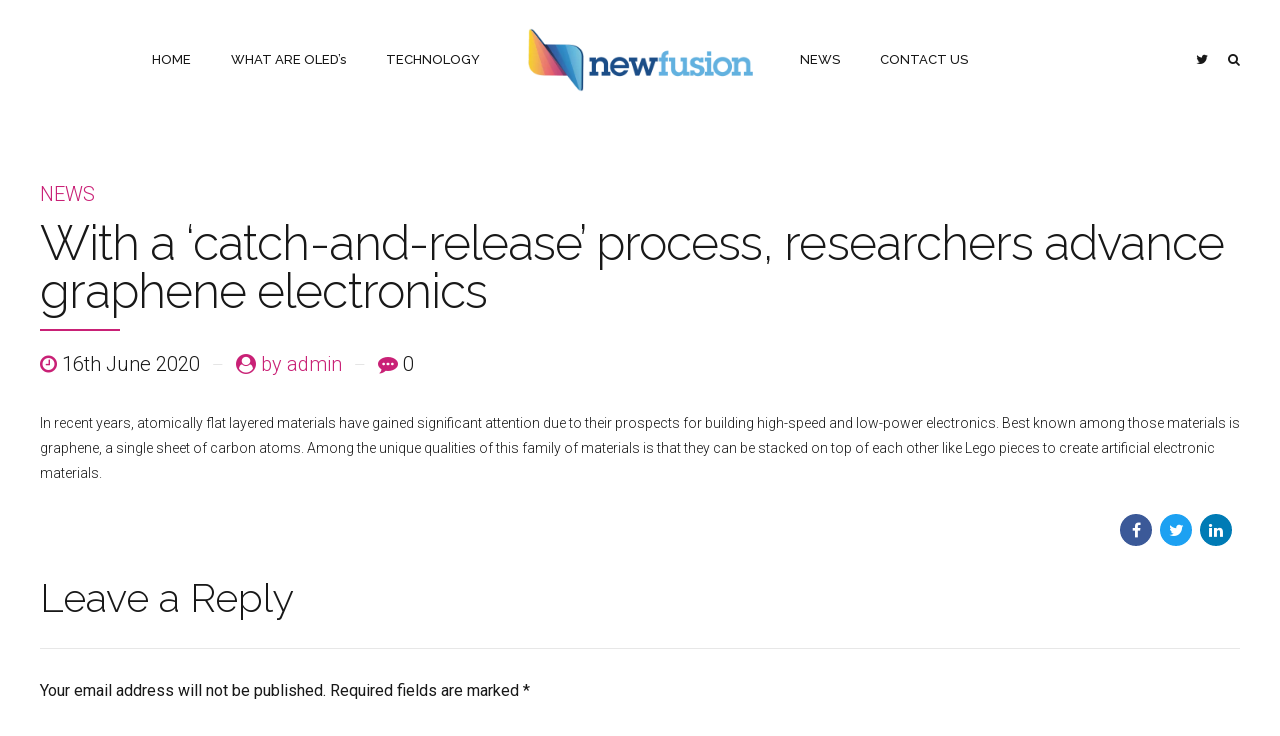

--- FILE ---
content_type: text/html; charset=UTF-8
request_url: https://nfusion-tech.com/with-a-catch-and-release-process-researchers-advancegraphene-electronics/
body_size: 27814
content:
<!DOCTYPE html>
<html lang="en-GB" data-bt-theme="Applauz 1.3.9">
<head><meta charset="UTF-8"><script>if(navigator.userAgent.match(/MSIE|Internet Explorer/i)||navigator.userAgent.match(/Trident\/7\..*?rv:11/i)){var href=document.location.href;if(!href.match(/[?&]nowprocket/)){if(href.indexOf("?")==-1){if(href.indexOf("#")==-1){document.location.href=href+"?nowprocket=1"}else{document.location.href=href.replace("#","?nowprocket=1#")}}else{if(href.indexOf("#")==-1){document.location.href=href+"&nowprocket=1"}else{document.location.href=href.replace("#","&nowprocket=1#")}}}}</script><script>(()=>{class RocketLazyLoadScripts{constructor(){this.v="2.0.3",this.userEvents=["keydown","keyup","mousedown","mouseup","mousemove","mouseover","mouseenter","mouseout","mouseleave","touchmove","touchstart","touchend","touchcancel","wheel","click","dblclick","input","visibilitychange"],this.attributeEvents=["onblur","onclick","oncontextmenu","ondblclick","onfocus","onmousedown","onmouseenter","onmouseleave","onmousemove","onmouseout","onmouseover","onmouseup","onmousewheel","onscroll","onsubmit"]}async t(){this.i(),this.o(),/iP(ad|hone)/.test(navigator.userAgent)&&this.h(),this.u(),this.l(this),this.m(),this.k(this),this.p(this),this._(),await Promise.all([this.R(),this.L()]),this.lastBreath=Date.now(),this.S(this),this.P(),this.D(),this.O(),this.M(),await this.C(this.delayedScripts.normal),await this.C(this.delayedScripts.defer),await this.C(this.delayedScripts.async),this.F("domReady"),await this.T(),await this.j(),await this.I(),this.F("windowLoad"),await this.A(),window.dispatchEvent(new Event("rocket-allScriptsLoaded")),this.everythingLoaded=!0,this.lastTouchEnd&&await new Promise((t=>setTimeout(t,500-Date.now()+this.lastTouchEnd))),this.H(),this.F("all"),this.U(),this.W()}i(){this.CSPIssue=sessionStorage.getItem("rocketCSPIssue"),document.addEventListener("securitypolicyviolation",(t=>{this.CSPIssue||"script-src-elem"!==t.violatedDirective||"data"!==t.blockedURI||(this.CSPIssue=!0,sessionStorage.setItem("rocketCSPIssue",!0))}),{isRocket:!0})}o(){window.addEventListener("pageshow",(t=>{this.persisted=t.persisted,this.realWindowLoadedFired=!0}),{isRocket:!0}),window.addEventListener("pagehide",(()=>{this.onFirstUserAction=null}),{isRocket:!0})}h(){let t;function e(e){t=e}window.addEventListener("touchstart",e,{isRocket:!0}),window.addEventListener("touchend",(function i(o){Math.abs(o.changedTouches[0].pageX-t.changedTouches[0].pageX)<10&&Math.abs(o.changedTouches[0].pageY-t.changedTouches[0].pageY)<10&&o.timeStamp-t.timeStamp<200&&(o.target.dispatchEvent(new PointerEvent("click",{target:o.target,bubbles:!0,cancelable:!0,detail:1})),event.preventDefault(),window.removeEventListener("touchstart",e,{isRocket:!0}),window.removeEventListener("touchend",i,{isRocket:!0}))}),{isRocket:!0})}q(t){this.userActionTriggered||("mousemove"!==t.type||this.firstMousemoveIgnored?"keyup"===t.type||"mouseover"===t.type||"mouseout"===t.type||(this.userActionTriggered=!0,this.onFirstUserAction&&this.onFirstUserAction()):this.firstMousemoveIgnored=!0),"click"===t.type&&t.preventDefault(),this.savedUserEvents.length>0&&(t.stopPropagation(),t.stopImmediatePropagation()),"touchstart"===this.lastEvent&&"touchend"===t.type&&(this.lastTouchEnd=Date.now()),"click"===t.type&&(this.lastTouchEnd=0),this.lastEvent=t.type,this.savedUserEvents.push(t)}u(){this.savedUserEvents=[],this.userEventHandler=this.q.bind(this),this.userEvents.forEach((t=>window.addEventListener(t,this.userEventHandler,{passive:!1,isRocket:!0})))}U(){this.userEvents.forEach((t=>window.removeEventListener(t,this.userEventHandler,{passive:!1,isRocket:!0}))),this.savedUserEvents.forEach((t=>{t.target.dispatchEvent(new window[t.constructor.name](t.type,t))}))}m(){this.eventsMutationObserver=new MutationObserver((t=>{const e="return false";for(const i of t){if("attributes"===i.type){const t=i.target.getAttribute(i.attributeName);t&&t!==e&&(i.target.setAttribute("data-rocket-"+i.attributeName,t),i.target["rocket"+i.attributeName]=new Function("event",t),i.target.setAttribute(i.attributeName,e))}"childList"===i.type&&i.addedNodes.forEach((t=>{if(t.nodeType===Node.ELEMENT_NODE)for(const i of t.attributes)this.attributeEvents.includes(i.name)&&i.value&&""!==i.value&&(t.setAttribute("data-rocket-"+i.name,i.value),t["rocket"+i.name]=new Function("event",i.value),t.setAttribute(i.name,e))}))}})),this.eventsMutationObserver.observe(document,{subtree:!0,childList:!0,attributeFilter:this.attributeEvents})}H(){this.eventsMutationObserver.disconnect(),this.attributeEvents.forEach((t=>{document.querySelectorAll("[data-rocket-"+t+"]").forEach((e=>{e.setAttribute(t,e.getAttribute("data-rocket-"+t)),e.removeAttribute("data-rocket-"+t)}))}))}k(t){Object.defineProperty(HTMLElement.prototype,"onclick",{get(){return this.rocketonclick||null},set(e){this.rocketonclick=e,this.setAttribute(t.everythingLoaded?"onclick":"data-rocket-onclick","this.rocketonclick(event)")}})}S(t){function e(e,i){let o=e[i];e[i]=null,Object.defineProperty(e,i,{get:()=>o,set(s){t.everythingLoaded?o=s:e["rocket"+i]=o=s}})}e(document,"onreadystatechange"),e(window,"onload"),e(window,"onpageshow");try{Object.defineProperty(document,"readyState",{get:()=>t.rocketReadyState,set(e){t.rocketReadyState=e},configurable:!0}),document.readyState="loading"}catch(t){console.log("WPRocket DJE readyState conflict, bypassing")}}l(t){this.originalAddEventListener=EventTarget.prototype.addEventListener,this.originalRemoveEventListener=EventTarget.prototype.removeEventListener,this.savedEventListeners=[],EventTarget.prototype.addEventListener=function(e,i,o){o&&o.isRocket||!t.B(e,this)&&!t.userEvents.includes(e)||t.B(e,this)&&!t.userActionTriggered||e.startsWith("rocket-")||t.everythingLoaded?t.originalAddEventListener.call(this,e,i,o):t.savedEventListeners.push({target:this,remove:!1,type:e,func:i,options:o})},EventTarget.prototype.removeEventListener=function(e,i,o){o&&o.isRocket||!t.B(e,this)&&!t.userEvents.includes(e)||t.B(e,this)&&!t.userActionTriggered||e.startsWith("rocket-")||t.everythingLoaded?t.originalRemoveEventListener.call(this,e,i,o):t.savedEventListeners.push({target:this,remove:!0,type:e,func:i,options:o})}}F(t){"all"===t&&(EventTarget.prototype.addEventListener=this.originalAddEventListener,EventTarget.prototype.removeEventListener=this.originalRemoveEventListener),this.savedEventListeners=this.savedEventListeners.filter((e=>{let i=e.type,o=e.target||window;return"domReady"===t&&"DOMContentLoaded"!==i&&"readystatechange"!==i||("windowLoad"===t&&"load"!==i&&"readystatechange"!==i&&"pageshow"!==i||(this.B(i,o)&&(i="rocket-"+i),e.remove?o.removeEventListener(i,e.func,e.options):o.addEventListener(i,e.func,e.options),!1))}))}p(t){let e;function i(e){return t.everythingLoaded?e:e.split(" ").map((t=>"load"===t||t.startsWith("load.")?"rocket-jquery-load":t)).join(" ")}function o(o){function s(e){const s=o.fn[e];o.fn[e]=o.fn.init.prototype[e]=function(){return this[0]===window&&t.userActionTriggered&&("string"==typeof arguments[0]||arguments[0]instanceof String?arguments[0]=i(arguments[0]):"object"==typeof arguments[0]&&Object.keys(arguments[0]).forEach((t=>{const e=arguments[0][t];delete arguments[0][t],arguments[0][i(t)]=e}))),s.apply(this,arguments),this}}if(o&&o.fn&&!t.allJQueries.includes(o)){const e={DOMContentLoaded:[],"rocket-DOMContentLoaded":[]};for(const t in e)document.addEventListener(t,(()=>{e[t].forEach((t=>t()))}),{isRocket:!0});o.fn.ready=o.fn.init.prototype.ready=function(i){function s(){parseInt(o.fn.jquery)>2?setTimeout((()=>i.bind(document)(o))):i.bind(document)(o)}return t.realDomReadyFired?!t.userActionTriggered||t.fauxDomReadyFired?s():e["rocket-DOMContentLoaded"].push(s):e.DOMContentLoaded.push(s),o([])},s("on"),s("one"),s("off"),t.allJQueries.push(o)}e=o}t.allJQueries=[],o(window.jQuery),Object.defineProperty(window,"jQuery",{get:()=>e,set(t){o(t)}})}P(){const t=new Map;document.write=document.writeln=function(e){const i=document.currentScript,o=document.createRange(),s=i.parentElement;let n=t.get(i);void 0===n&&(n=i.nextSibling,t.set(i,n));const c=document.createDocumentFragment();o.setStart(c,0),c.appendChild(o.createContextualFragment(e)),s.insertBefore(c,n)}}async R(){return new Promise((t=>{this.userActionTriggered?t():this.onFirstUserAction=t}))}async L(){return new Promise((t=>{document.addEventListener("DOMContentLoaded",(()=>{this.realDomReadyFired=!0,t()}),{isRocket:!0})}))}async I(){return this.realWindowLoadedFired?Promise.resolve():new Promise((t=>{window.addEventListener("load",t,{isRocket:!0})}))}M(){this.pendingScripts=[];this.scriptsMutationObserver=new MutationObserver((t=>{for(const e of t)e.addedNodes.forEach((t=>{"SCRIPT"!==t.tagName||t.noModule||t.isWPRocket||this.pendingScripts.push({script:t,promise:new Promise((e=>{const i=()=>{const i=this.pendingScripts.findIndex((e=>e.script===t));i>=0&&this.pendingScripts.splice(i,1),e()};t.addEventListener("load",i,{isRocket:!0}),t.addEventListener("error",i,{isRocket:!0}),setTimeout(i,1e3)}))})}))})),this.scriptsMutationObserver.observe(document,{childList:!0,subtree:!0})}async j(){await this.J(),this.pendingScripts.length?(await this.pendingScripts[0].promise,await this.j()):this.scriptsMutationObserver.disconnect()}D(){this.delayedScripts={normal:[],async:[],defer:[]},document.querySelectorAll("script[type$=rocketlazyloadscript]").forEach((t=>{t.hasAttribute("data-rocket-src")?t.hasAttribute("async")&&!1!==t.async?this.delayedScripts.async.push(t):t.hasAttribute("defer")&&!1!==t.defer||"module"===t.getAttribute("data-rocket-type")?this.delayedScripts.defer.push(t):this.delayedScripts.normal.push(t):this.delayedScripts.normal.push(t)}))}async _(){await this.L();let t=[];document.querySelectorAll("script[type$=rocketlazyloadscript][data-rocket-src]").forEach((e=>{let i=e.getAttribute("data-rocket-src");if(i&&!i.startsWith("data:")){i.startsWith("//")&&(i=location.protocol+i);try{const o=new URL(i).origin;o!==location.origin&&t.push({src:o,crossOrigin:e.crossOrigin||"module"===e.getAttribute("data-rocket-type")})}catch(t){}}})),t=[...new Map(t.map((t=>[JSON.stringify(t),t]))).values()],this.N(t,"preconnect")}async $(t){if(await this.G(),!0!==t.noModule||!("noModule"in HTMLScriptElement.prototype))return new Promise((e=>{let i;function o(){(i||t).setAttribute("data-rocket-status","executed"),e()}try{if(navigator.userAgent.includes("Firefox/")||""===navigator.vendor||this.CSPIssue)i=document.createElement("script"),[...t.attributes].forEach((t=>{let e=t.nodeName;"type"!==e&&("data-rocket-type"===e&&(e="type"),"data-rocket-src"===e&&(e="src"),i.setAttribute(e,t.nodeValue))})),t.text&&(i.text=t.text),t.nonce&&(i.nonce=t.nonce),i.hasAttribute("src")?(i.addEventListener("load",o,{isRocket:!0}),i.addEventListener("error",(()=>{i.setAttribute("data-rocket-status","failed-network"),e()}),{isRocket:!0}),setTimeout((()=>{i.isConnected||e()}),1)):(i.text=t.text,o()),i.isWPRocket=!0,t.parentNode.replaceChild(i,t);else{const i=t.getAttribute("data-rocket-type"),s=t.getAttribute("data-rocket-src");i?(t.type=i,t.removeAttribute("data-rocket-type")):t.removeAttribute("type"),t.addEventListener("load",o,{isRocket:!0}),t.addEventListener("error",(i=>{this.CSPIssue&&i.target.src.startsWith("data:")?(console.log("WPRocket: CSP fallback activated"),t.removeAttribute("src"),this.$(t).then(e)):(t.setAttribute("data-rocket-status","failed-network"),e())}),{isRocket:!0}),s?(t.fetchPriority="high",t.removeAttribute("data-rocket-src"),t.src=s):t.src="data:text/javascript;base64,"+window.btoa(unescape(encodeURIComponent(t.text)))}}catch(i){t.setAttribute("data-rocket-status","failed-transform"),e()}}));t.setAttribute("data-rocket-status","skipped")}async C(t){const e=t.shift();return e?(e.isConnected&&await this.$(e),this.C(t)):Promise.resolve()}O(){this.N([...this.delayedScripts.normal,...this.delayedScripts.defer,...this.delayedScripts.async],"preload")}N(t,e){this.trash=this.trash||[];let i=!0;var o=document.createDocumentFragment();t.forEach((t=>{const s=t.getAttribute&&t.getAttribute("data-rocket-src")||t.src;if(s&&!s.startsWith("data:")){const n=document.createElement("link");n.href=s,n.rel=e,"preconnect"!==e&&(n.as="script",n.fetchPriority=i?"high":"low"),t.getAttribute&&"module"===t.getAttribute("data-rocket-type")&&(n.crossOrigin=!0),t.crossOrigin&&(n.crossOrigin=t.crossOrigin),t.integrity&&(n.integrity=t.integrity),t.nonce&&(n.nonce=t.nonce),o.appendChild(n),this.trash.push(n),i=!1}})),document.head.appendChild(o)}W(){this.trash.forEach((t=>t.remove()))}async T(){try{document.readyState="interactive"}catch(t){}this.fauxDomReadyFired=!0;try{await this.G(),document.dispatchEvent(new Event("rocket-readystatechange")),await this.G(),document.rocketonreadystatechange&&document.rocketonreadystatechange(),await this.G(),document.dispatchEvent(new Event("rocket-DOMContentLoaded")),await this.G(),window.dispatchEvent(new Event("rocket-DOMContentLoaded"))}catch(t){console.error(t)}}async A(){try{document.readyState="complete"}catch(t){}try{await this.G(),document.dispatchEvent(new Event("rocket-readystatechange")),await this.G(),document.rocketonreadystatechange&&document.rocketonreadystatechange(),await this.G(),window.dispatchEvent(new Event("rocket-load")),await this.G(),window.rocketonload&&window.rocketonload(),await this.G(),this.allJQueries.forEach((t=>t(window).trigger("rocket-jquery-load"))),await this.G();const t=new Event("rocket-pageshow");t.persisted=this.persisted,window.dispatchEvent(t),await this.G(),window.rocketonpageshow&&window.rocketonpageshow({persisted:this.persisted})}catch(t){console.error(t)}}async G(){Date.now()-this.lastBreath>45&&(await this.J(),this.lastBreath=Date.now())}async J(){return document.hidden?new Promise((t=>setTimeout(t))):new Promise((t=>requestAnimationFrame(t)))}B(t,e){return e===document&&"readystatechange"===t||(e===document&&"DOMContentLoaded"===t||(e===window&&"DOMContentLoaded"===t||(e===window&&"load"===t||e===window&&"pageshow"===t)))}static run(){(new RocketLazyLoadScripts).t()}}RocketLazyLoadScripts.run()})();</script>

		
		<meta name="viewport" content="width=device-width, initial-scale=1, maximum-scale=1, user-scalable=no">
		<meta name="mobile-web-app-capable" content="yes">
		<meta name="apple-mobile-web-app-capable" content="yes">
	<title>With a &#8216;catch-and-release&#8217; process, researchers advance
graphene electronics &#8211; New Fusion</title>
<link data-rocket-preload as="style" href="https://nfusion-tech.com/wp-content/cache/perfmatters/nfusion-tech.com/fonts/fe53926d8716.google-fonts.min.css" rel="preload">
<link href="https://nfusion-tech.com/wp-content/cache/perfmatters/nfusion-tech.com/fonts/fe53926d8716.google-fonts.min.css" media="print" onload="this.media=&#039;all&#039;" rel="stylesheet">
<noscript><link rel="stylesheet" href="https://nfusion-tech.com/wp-content/cache/perfmatters/nfusion-tech.com/fonts/fe53926d8716.google-fonts.min.css"></noscript>
<meta name='robots' content='max-image-preview:large' />


<style id='wp-block-library-inline-css' type='text/css'>
:root{--wp-admin-theme-color:#007cba;--wp-admin-theme-color--rgb:0,124,186;--wp-admin-theme-color-darker-10:#006ba1;--wp-admin-theme-color-darker-10--rgb:0,107,161;--wp-admin-theme-color-darker-20:#005a87;--wp-admin-theme-color-darker-20--rgb:0,90,135;--wp-admin-border-width-focus:2px}@media (-webkit-min-device-pixel-ratio:2),(min-resolution:192dpi){:root{--wp-admin-border-width-focus:1.5px}}.wp-element-button{cursor:pointer}:root{--wp--preset--font-size--normal:16px;--wp--preset--font-size--huge:42px}:root .has-very-light-gray-background-color{background-color:#eee}:root .has-very-dark-gray-background-color{background-color:#313131}:root .has-very-light-gray-color{color:#eee}:root .has-very-dark-gray-color{color:#313131}:root .has-vivid-green-cyan-to-vivid-cyan-blue-gradient-background{background:linear-gradient(135deg,#00d084,#0693e3)}:root .has-purple-crush-gradient-background{background:linear-gradient(135deg,#34e2e4,#4721fb 50%,#ab1dfe)}:root .has-hazy-dawn-gradient-background{background:linear-gradient(135deg,#faaca8,#dad0ec)}:root .has-subdued-olive-gradient-background{background:linear-gradient(135deg,#fafae1,#67a671)}:root .has-atomic-cream-gradient-background{background:linear-gradient(135deg,#fdd79a,#004a59)}:root .has-nightshade-gradient-background{background:linear-gradient(135deg,#330968,#31cdcf)}:root .has-midnight-gradient-background{background:linear-gradient(135deg,#020381,#2874fc)}.has-regular-font-size{font-size:1em}.has-larger-font-size{font-size:2.625em}.has-normal-font-size{font-size:var(--wp--preset--font-size--normal)}.has-huge-font-size{font-size:var(--wp--preset--font-size--huge)}.has-text-align-center{text-align:center}.has-text-align-left{text-align:left}.has-text-align-right{text-align:right}#end-resizable-editor-section{display:none}.aligncenter{clear:both}.items-justified-left{justify-content:flex-start}.items-justified-center{justify-content:center}.items-justified-right{justify-content:flex-end}.items-justified-space-between{justify-content:space-between}.screen-reader-text{border:0;clip:rect(1px,1px,1px,1px);-webkit-clip-path:inset(50%);clip-path:inset(50%);height:1px;margin:-1px;overflow:hidden;padding:0;position:absolute;width:1px;word-wrap:normal!important}.screen-reader-text:focus{background-color:#ddd;clip:auto!important;-webkit-clip-path:none;clip-path:none;color:#444;display:block;font-size:1em;height:auto;left:5px;line-height:normal;padding:15px 23px 14px;text-decoration:none;top:5px;width:auto;z-index:100000}html :where(.has-border-color){border-style:solid}html :where([style*=border-top-color]){border-top-style:solid}html :where([style*=border-right-color]){border-right-style:solid}html :where([style*=border-bottom-color]){border-bottom-style:solid}html :where([style*=border-left-color]){border-left-style:solid}html :where([style*=border-width]){border-style:solid}html :where([style*=border-top-width]){border-top-style:solid}html :where([style*=border-right-width]){border-right-style:solid}html :where([style*=border-bottom-width]){border-bottom-style:solid}html :where([style*=border-left-width]){border-left-style:solid}html :where(img[class*=wp-image-]){height:auto;max-width:100%}figure{margin:0 0 1em}
</style>
<link rel='stylesheet' id='classic-theme-styles-css' href='https://nfusion-tech.com/wp-includes/css/classic-themes.min.css?ver=1' type='text/css' media='all' />
<link data-minify="1" rel='stylesheet' id='bt_bb_content_elements-css' href='https://nfusion-tech.com/wp-content/cache/min/1/wp-content/plugins/bold-page-builder/css/front_end/content_elements.crush.css?ver=1749714661' type='text/css' media='all' />
<link data-minify="1" rel='stylesheet' id='bt_bb_slick-css' href='https://nfusion-tech.com/wp-content/cache/min/1/wp-content/plugins/bold-page-builder/slick/slick.css?ver=1749714661' type='text/css' media='all' />
<link data-minify="1" rel='stylesheet' id='contact-form-7-css' href='https://nfusion-tech.com/wp-content/cache/min/1/wp-content/plugins/contact-form-7/includes/css/styles.css?ver=1749714661' type='text/css' media='all' />
<link data-minify="1" rel='stylesheet' id='applauz-style-css' href='https://nfusion-tech.com/wp-content/cache/min/1/wp-content/themes/nf/applauz/style.css?ver=1749714661' type='text/css' media='screen' />
<style id='applauz-style-inline-css' type='text/css'>
select, input{font-family: Roboto;} input[type="file"]::-webkit-file-upload-button{background: #c92176; font-family: Raleway;} input[type="file"]::-webkit-file-upload-button:hover{background: #b31d69 !important;} .btContent a{color: #c92176;} a:hover{ color: #c92176;} .btText a{color: #c92176;} body{font-family: "Roboto",Arial,sans-serif;} h1, h2, h3, h4, h5, h6{font-family: "Raleway";} blockquote{ font-family: "Raleway";} .btContentHolder table thead th{ background-color: #c92176;} .btAccentDarkHeader .btPreloader .animation > div:first-child, .btLightAccentHeader .btPreloader .animation > div:first-child, .btTransparentLightHeader .btPreloader .animation > div:first-child{ background-color: #c92176;} .btPreloader .animation .preloaderLogo{height: 120px;} .btLoader{ -webkit-box-shadow: 0 -34px 0 -27px #c92176,-12px -32px 0 -27px #c92176,-22px -26px 0 -27px #c92176,-30px -17px 0 -27px #c92176,-34px -5px 0 -27px #c92176,-34px 7px 0 -27px #c92176; box-shadow: 0 -34px 0 -27px #c92176,-12px -32px 0 -27px #c92176,-22px -26px 0 -27px #c92176,-30px -17px 0 -27px #c92176,-34px -5px 0 -27px #c92176,-34px 7px 0 -27px #c92176;} .error404 .btErrorPage .bt_bb_port .bt_bb_headline .bt_bb_headline_subheadline a{ font-family: Raleway;} .mainHeader{ font-family: "Raleway";} .mainHeader a:hover{color: #c92176;} .btStickyHeaderActive .menuPort nav > ul > li.current-menu-ancestor > a:after, .btStickyHeaderActive .menuPort nav > ul > li.current-menu-item > a:after{ bottom: -webkit-calc(120px * .15) !important; bottom: -moz-calc(120px * .15) !important; bottom: calc(120px * .15) !important;} .btStickyHeaderActive .menuPort nav > ul > li > a:after{bottom: -webkit-calc(120px * .15) !important; bottom: -moz-calc(120px * .15) !important; bottom: calc(120px * .15) !important;} .btStickyHeaderActive .menuPort ul > li .sub-menu{top: -webkit-calc(120px * .6); top: -moz-calc(120px * .6); top: calc(120px * .6);} .menuPort{font-family: "Raleway";} .menuPort nav > ul > li > a:after{ background-color: #c92176;} .menuPort nav > ul > li.on > a:after{ background-color: #c92176 !important;} .menuPort nav > ul > li > a{line-height: 120px;} .menuPort nav ul ul li a{ font-family: Roboto;} .btTextLogo{font-family: "Raleway"; line-height: 120px;} .btLogoArea .logo img{height: 120px;} .btTransparentDarkHeader .btHorizontalMenuTrigger:hover .bt_bb_icon:before, .btTransparentLightHeader .btHorizontalMenuTrigger:hover .bt_bb_icon:before, .btAccentLightHeader .btHorizontalMenuTrigger:hover .bt_bb_icon:before, .btAccentDarkHeader .btHorizontalMenuTrigger:hover .bt_bb_icon:before, .btLightDarkHeader .btHorizontalMenuTrigger:hover .bt_bb_icon:before, .btHasAltLogo.btStickyHeaderActive .btHorizontalMenuTrigger:hover .bt_bb_icon:before, .btTransparentDarkHeader .btHorizontalMenuTrigger:hover .bt_bb_icon:after, .btTransparentLightHeader .btHorizontalMenuTrigger:hover .bt_bb_icon:after, .btAccentLightHeader .btHorizontalMenuTrigger:hover .bt_bb_icon:after, .btAccentDarkHeader .btHorizontalMenuTrigger:hover .bt_bb_icon:after, .btLightDarkHeader .btHorizontalMenuTrigger:hover .bt_bb_icon:after, .btHasAltLogo.btStickyHeaderActive .btHorizontalMenuTrigger:hover .bt_bb_icon:after{border-top-color: #c92176;} .btTransparentDarkHeader .btHorizontalMenuTrigger:hover .bt_bb_icon .bt_bb_icon_holder:before, .btTransparentLightHeader .btHorizontalMenuTrigger:hover .bt_bb_icon .bt_bb_icon_holder:before, .btAccentLightHeader .btHorizontalMenuTrigger:hover .bt_bb_icon .bt_bb_icon_holder:before, .btAccentDarkHeader .btHorizontalMenuTrigger:hover .bt_bb_icon .bt_bb_icon_holder:before, .btLightDarkHeader .btHorizontalMenuTrigger:hover .bt_bb_icon .bt_bb_icon_holder:before, .btHasAltLogo.btStickyHeaderActive .btHorizontalMenuTrigger:hover .bt_bb_icon .bt_bb_icon_holder:before{border-top-color: #c92176;} .btMenuHorizontal .menuPort nav > ul > li.current-menu-ancestor li.current-menu-ancestor > a, .btMenuHorizontal .menuPort nav > ul > li.current-menu-ancestor li.current-menu-item > a, .btMenuHorizontal .menuPort nav > ul > li.current-menu-item li.current-menu-ancestor > a, .btMenuHorizontal .menuPort nav > ul > li.current-menu-item li.current-menu-item > a{color: #c92176;} .btMenuHorizontal .menuPort ul ul li.current-menu-ancestor > a, .btMenuHorizontal .menuPort ul ul li.current-menu-item > a{color: #c92176 !important;} body.btMenuHorizontal .subToggler{ line-height: 120px;} .btMenuHorizontal .menuPort > nav > ul > li > ul li a:before{ background: #c92176;} html:not(.touch) body.btMenuHorizontal .menuPort > nav > ul > li.btMenuWideDropdown > ul > li > a{ font-family: Raleway;} .btMenuHorizontal .topBarInMenu{ height: 120px;} .btMenuHorizontal .topBarInMenu .topBarInMenuCell{line-height: -webkit-calc(120px/2); line-height: -moz-calc(120px/2); line-height: calc(120px/2);} .btAccentLightHeader .btBelowLogoArea, .btAccentLightHeader .topBar{background-color: #c92176; background: -moz-linear-gradient(left,#f78562 0%,#c92176 100%); background: -webkit-linear-gradient(left,#f78562 0%,#c92176 100%); background: -webkit-linear-gradient(left,#f78562 0%,#c92176 100%); background: -moz-linear-gradient(left,#f78562 0%,#c92176 100%); background: linear-gradient(to right,#f78562 0%,#c92176 100%);} .btAccentLightHeader .btBelowLogoArea nav > ul > li.current-menu-ancestor > a:hover:after, .btAccentLightHeader .btBelowLogoArea nav > ul > li.current-menu-item > a:hover:after, .btAccentLightHeader .topBar nav > ul > li.current-menu-ancestor > a:hover:after, .btAccentLightHeader .topBar nav > ul > li.current-menu-item > a:hover:after{background-color: #c92176;} .btAccentDarkHeader .btBelowLogoArea, .btAccentDarkHeader .topBar{background-color: #c92176; background: -moz-linear-gradient(left,#f78562 0%,#c92176 100%); background: -webkit-linear-gradient(left,#f78562 0%,#c92176 100%); background: -webkit-linear-gradient(left,#f78562 0%,#c92176 100%); background: -moz-linear-gradient(left,#f78562 0%,#c92176 100%); background: linear-gradient(to right,#f78562 0%,#c92176 100%);} .btAccentDarkHeader .btBelowLogoArea nav > ul > li.current-menu-ancestor > a:hover:after, .btAccentDarkHeader .btBelowLogoArea nav > ul > li.current-menu-item > a:hover:after, .btAccentDarkHeader .topBar nav > ul > li.current-menu-ancestor > a:hover:after, .btAccentDarkHeader .topBar nav > ul > li.current-menu-item > a:hover:after{background-color: #c92176;} .btLightAccentHeader .btLogoArea, .btLightAccentHeader .btVerticalHeaderTop{background-color: #c92176; background: -moz-linear-gradient(left,#f78562 0%,#c92176 100%); background: -webkit-linear-gradient(left,#f78562 0%,#c92176 100%); background: -webkit-linear-gradient(left,#f78562 0%,#c92176 100%); background: -moz-linear-gradient(left,#f78562 0%,#c92176 100%); background: linear-gradient(to right,#f78562 0%,#c92176 100%);} .btLightAccentHeader .btLogoArea nav > ul > li.current-menu-ancestor > a:hover:after, .btLightAccentHeader .btLogoArea nav > ul > li.current-menu-item > a:hover:after, .btLightAccentHeader .btVerticalHeaderTop nav > ul > li.current-menu-ancestor > a:hover:after, .btLightAccentHeader .btVerticalHeaderTop nav > ul > li.current-menu-item > a:hover:after{background-color: #c92176;} .btLightAccentHeader.btMenuHorizontal.btBelowMenu .mainHeader .btLogoArea{background-color: #c92176;} .btStickyHeaderActive.btMenuHorizontal .mainHeader .btLogoArea .logo img{height: -webkit-calc(120px*0.6); height: -moz-calc(120px*0.6); height: calc(120px*0.6);} .btStickyHeaderActive.btMenuHorizontal .mainHeader .btLogoArea .btTextLogo{ line-height: -webkit-calc(120px*0.6); line-height: -moz-calc(120px*0.6); line-height: calc(120px*0.6);} .btStickyHeaderActive.btMenuHorizontal .mainHeader .btLogoArea .menuPort nav > ul > li > a, .btStickyHeaderActive.btMenuHorizontal .mainHeader .btLogoArea .menuPort nav > ul > li > .subToggler{line-height: -webkit-calc(120px*0.6); line-height: -moz-calc(120px*0.6); line-height: calc(120px*0.6);} .btStickyHeaderActive.btMenuHorizontal .mainHeader .btLogoArea .topBarInMenu{height: -webkit-calc(120px*0.6); height: -moz-calc(120px*0.6); height: calc(120px*0.6);} .btStickyHeaderActive.btMenuHorizontal .mainHeader .btLogoArea .topBarInMenuCell{line-height: -webkit-calc(120px*0.6); line-height: -moz-calc(120px*0.6); line-height: calc(120px*0.6);} .btTransparentDarkHeader .btVerticalMenuTrigger:hover .bt_bb_icon:before, .btTransparentLightHeader .btVerticalMenuTrigger:hover .bt_bb_icon:before, .btAccentLightHeader .btVerticalMenuTrigger:hover .bt_bb_icon:before, .btAccentDarkHeader .btVerticalMenuTrigger:hover .bt_bb_icon:before, .btLightDarkHeader .btVerticalMenuTrigger:hover .bt_bb_icon:before, .btHasAltLogo.btStickyHeaderActive .btVerticalMenuTrigger:hover .bt_bb_icon:before, .btTransparentDarkHeader .btVerticalMenuTrigger:hover .bt_bb_icon:after, .btTransparentLightHeader .btVerticalMenuTrigger:hover .bt_bb_icon:after, .btAccentLightHeader .btVerticalMenuTrigger:hover .bt_bb_icon:after, .btAccentDarkHeader .btVerticalMenuTrigger:hover .bt_bb_icon:after, .btLightDarkHeader .btVerticalMenuTrigger:hover .bt_bb_icon:after, .btHasAltLogo.btStickyHeaderActive .btVerticalMenuTrigger:hover .bt_bb_icon:after{border-top-color: #c92176;} .btTransparentDarkHeader .btVerticalMenuTrigger:hover .bt_bb_icon .bt_bb_icon_holder:before, .btTransparentLightHeader .btVerticalMenuTrigger:hover .bt_bb_icon .bt_bb_icon_holder:before, .btAccentLightHeader .btVerticalMenuTrigger:hover .bt_bb_icon .bt_bb_icon_holder:before, .btAccentDarkHeader .btVerticalMenuTrigger:hover .bt_bb_icon .bt_bb_icon_holder:before, .btLightDarkHeader .btVerticalMenuTrigger:hover .bt_bb_icon .bt_bb_icon_holder:before, .btHasAltLogo.btStickyHeaderActive .btVerticalMenuTrigger:hover .bt_bb_icon .bt_bb_icon_holder:before{border-top-color: #c92176;} .btMenuVertical .mainHeader .btCloseVertical:before:hover{color: #c92176;} .btMenuVertical .mainHeader nav ul li li a{font-family: Roboto !important;} .btMenuHorizontal .topBarInLogoArea{ height: 120px;} .btMenuHorizontal .topBarInLogoArea .topBarInLogoAreaCell{border: 0 solid #c92176;} .btMenuVertical .menuPort nav > ul > li.current-menu-ancestor a, .btMenuVertical .menuPort nav > ul > li.current-menu-item a, .btMenuVertical .menuPort nav > ul > li.menu-item a{font-family: "Raleway";} .btMenuVertical .menuPort nav > ul > li.current-menu-ancestor a:hover, .btMenuVertical .menuPort nav > ul > li.current-menu-item a:hover, .btMenuVertical .menuPort nav > ul > li.menu-item a:hover{color: #c92176 !important;} .btMenuVertical .menuPort nav > ul > li .current_page_item a{color: #c92176 !important;} .btLightAccentHeader.btMenuBelowLogo.btMenuVertical .menuPort nav > ul > li .current_page_item a, .btLightDarkHeader:not(.btMenuBelowLogo).btMenuVertical .menuPort nav > ul > li .current_page_item a{color: #c92176 !important;} .btSiteFooter .btSiteFooterCopyMenu .btFooterMenu .menu li{ font-family: Raleway;} .btSiteFooter .btSiteFooterCopyMenu .btFooterMenu .menu li a:hover{color: #f78562;} .btSiteFooter .bt_bb_custom_menu li a:hover{color: #f78562;} .btSiteFooter .bt_bb_custom_menu.btBottomFooterMenu li{ font-family: Raleway;} .btSiteFooter .btFooterSubscribe input[type='submit']{ background: #f78562 !important;} .btSiteFooter .btFooterSubscribe input[type='submit']:hover{background: #c92176 !important;} .btSiteFooter .btFooterSubscribe .ajax-loader{ background: #f78562; border: 2px solid #f78562;} .btSiteFooter .btFooterSubscribe span.wpcf7-not-valid-tip{color: #f78562;} .btDarkSkin .btSiteFooter .port:before, .btLightSkin .btDarkSkin .btSiteFooter .port:before, .btDarkSkin.btLightSkin .btDarkSkin .btSiteFooter .port:before, .bt_bb_color_scheme_1 .btSiteFooter .port:before, .bt_bb_color_scheme_3 .btSiteFooter .port:before, .bt_bb_color_scheme_6 .btSiteFooter .port:before{background-color: #c92176;} .btMediaBox.btQuote:before, .btMediaBox.btLink:before{ background-color: #c92176; background: -moz-linear-gradient(left,#f78562 0%,#c92176 100%); background: -webkit-linear-gradient(left,#f78562 0%,#c92176 100%); background: -webkit-linear-gradient(left,#f78562 0%,#c92176 100%); background: -moz-linear-gradient(left,#f78562 0%,#c92176 100%); background: linear-gradient(to right,#f78562 0%,#c92176 100%);} .btMediaBox.btQuote cite, .btMediaBox.btLink cite{ font-family: Roboto;} .sticky.btArticleListItem .btArticleHeadline h1 .bt_bb_headline_content span a:after, .sticky.btArticleListItem .btArticleHeadline h2 .bt_bb_headline_content span a:after, .sticky.btArticleListItem .btArticleHeadline h3 .bt_bb_headline_content span a:after, .sticky.btArticleListItem .btArticleHeadline h4 .bt_bb_headline_content span a:after, .sticky.btArticleListItem .btArticleHeadline h5 .bt_bb_headline_content span a:after, .sticky.btArticleListItem .btArticleHeadline h6 .bt_bb_headline_content span a:after, .sticky.btArticleListItem .btArticleHeadline h7 .bt_bb_headline_content span a:after, .sticky.btArticleListItem .btArticleHeadline h8 .bt_bb_headline_content span a:after{ color: #c92176;} .post-password-form p:nth-child(2) input[type="submit"]{font-family: Raleway; background: #c92176;} .post-password-form p:nth-child(2) input[type="submit"]:hover{ background: #b31d69;} .btPagination{font-family: "Raleway";} .btPagination .paging a:after{ background: #c92176;} .btPagination .paging a:hover:after{background: #f78562;} .btPrevNextNav .btPrevNext .btPrevNextItem .btPrevNextTitle{font-family: Raleway;} .btPrevNextNav .btPrevNext:hover .btPrevNextTitle{color: #c92176;} .btPrevNextNav .btPrevNext:hover .btPrevNextImage{ -webkit-box-shadow: 0 0 0 3px #f78562 inset,0 3px 10px rgba(24,24,24,.3); box-shadow: 0 0 0 3px #f78562 inset,0 3px 10px rgba(24,24,24,.3);} .btLinkPages ul a{ background: #c92176;} .btLinkPages ul a:hover{background: #f78562;} .btArticleCategories a:hover{color: #c92176 !important;} .btArticleDate:before, .btArticleAuthor:before, .btArticleComments:before{ color: #c92176;} .btArticleDate:not(span):hover, .btArticleAuthor:not(span):hover, .btArticleComments:not(span):hover{color: #c92176 !important;} .bt-comments-box ul.comments li.pingback .edit-link a:before{ color: #c92176;} .bt-comments-box .vcard .posted:before{ color: #c92176;} .bt-comments-box .commentTxt p.edit-link a:before, .bt-comments-box .commentTxt p.reply a:before{ color: #c92176;} .comment-awaiting-moderation{color: #c92176;} a#cancel-comment-reply-link{ color: #c92176; font-family: Raleway; -webkit-box-shadow: 0 0 0 2px #c92176 inset; box-shadow: 0 0 0 2px #c92176 inset;} a#cancel-comment-reply-link:hover{ -webkit-box-shadow: 0 0 0 2em #c92176 inset,0 3px 10px rgba(24,24,24,.3); box-shadow: 0 0 0 2em #c92176 inset,0 3px 10px rgba(24,24,24,.3);} .btCommentSubmit{font-family: Raleway; background: #c92176;} .btCommentSubmit:hover{ background: #b31d69;} body:not(.btNoDashInSidebar) .btBox > h4:after, body:not(.btNoDashInSidebar) .btCustomMenu > h4:after, body:not(.btNoDashInSidebar) .btTopBox > h4:after{ border-bottom: 2px solid #c92176;} .btBox ul li a:before, .btCustomMenu ul li a:before, .btTopBox ul li a:before{ background: #c92176;} .btBox ul li.current-menu-item > a, .btCustomMenu ul li.current-menu-item > a, .btTopBox ul li.current-menu-item > a{color: #c92176;} .widget_calendar table caption{background: #c92176; background: #c92176; font-family: "Raleway";} .widget_rss li a.rsswidget{font-family: "Raleway";} .fancy-select ul.options li:hover{color: #c92176;} .widget_shopping_cart .total{ font-family: Raleway;} .widget_shopping_cart .buttons .button{ font-family: Raleway; background: #c92176 !important;} .widget_shopping_cart .buttons .button:hover{background: #b31d69 !important;} .widget_shopping_cart .widget_shopping_cart_content .mini_cart_item .ppRemove a.remove{ background-color: #c92176; -webkit-box-shadow: 0 0 0 0 #f78562 inset; box-shadow: 0 0 0 0 #f78562 inset;} .widget_shopping_cart .widget_shopping_cart_content .mini_cart_item .ppRemove a.remove:hover{-webkit-box-shadow: 0 0 0 1.5em #f78562 inset; box-shadow: 0 0 0 1.5em #f78562 inset;} .menuPort .widget_shopping_cart .widget_shopping_cart_content .btCartWidgetIcon span.cart-contents, .topTools .widget_shopping_cart .widget_shopping_cart_content .btCartWidgetIcon span.cart-contents, .topBarInLogoArea .widget_shopping_cart .widget_shopping_cart_content .btCartWidgetIcon span.cart-contents{ font: normal .92em/1 Roboto; background: #c92176;} .menuPort .widget_shopping_cart .widget_shopping_cart_content .btCartWidgetIcon:hover, .topTools .widget_shopping_cart .widget_shopping_cart_content .btCartWidgetIcon:hover, .topBarInLogoArea .widget_shopping_cart .widget_shopping_cart_content .btCartWidgetIcon:hover{color: #c92176;} .menuPort .widget_shopping_cart .widget_shopping_cart_content .btCartWidgetInnerContent, .topTools .widget_shopping_cart .widget_shopping_cart_content .btCartWidgetInnerContent, .topBarInLogoArea .widget_shopping_cart .widget_shopping_cart_content .btCartWidgetInnerContent{ top: -webkit-calc(120px/2); top: -moz-calc(120px/2); top: calc(120px/2);} .btMenuVertical .menuPort .widget_shopping_cart .widget_shopping_cart_content .btCartWidgetInnerContent .verticalMenuCartToggler, .btMenuVertical .topTools .widget_shopping_cart .widget_shopping_cart_content .btCartWidgetInnerContent .verticalMenuCartToggler, .btMenuVertical .topBarInLogoArea .widget_shopping_cart .widget_shopping_cart_content .btCartWidgetInnerContent .verticalMenuCartToggler{ background-color: #c92176;} .widget_recent_reviews{font-family: Raleway;} .widget_price_filter .price_slider_wrapper .ui-slider .ui-slider-handle{ background-color: #c92176;} .btBox .tagcloud a, .btTags ul a{ font-family: Raleway;} .btBox .tagcloud a:hover, .btTags ul a:hover{ background: #c92176;} .topTools .btIconWidget:not(div).topTools .btIconWidget:hover, .topBarInMenu .btIconWidget:not(div).topBarInMenu .btIconWidget:hover{color: #c92176;} .btAccentIconWidget.btIconWidget .btIconWidgetIcon{color: #c92176;} .btAccentLightHeader .btLogoArea .btIconWidget:not(div):hover{color: #c92176 !important;} .btLightAccentHeader .btBelowLogoArea .btIconWidget:not(div):hover, .btLightAccentHeader .topBar .btIconWidget:not(div):hover{color: #c92176 !important;} .btLightDarkHeader .btLogoArea .btIconWidget:not(div):hover{color: #c92176 !important;} .btLightDarkHeader .btBelowLogoArea .btIconWidget:not(div):hover, .btLightDarkHeader .topBar .btIconWidget:not(div):hover{color: #c92176 !important;} .btLightDarkHeader .btBelowLogoArea .btIconWidget.btAccentIconWidget .btIconWidgetIcon, .btLightDarkHeader .topBar .btIconWidget.btAccentIconWidget .btIconWidgetIcon{color: #c92176;} .btSidebar .btSearch button, .btSiteFooter .btSearch button, .btSidebar .btSearch input[type=submit], .btSiteFooter .btSearch input[type=submit], .btSidebar .widget_product_search button, .btSiteFooter .widget_product_search button, .btSidebar .widget_product_search input[type=submit], .btSiteFooter .widget_product_search input[type=submit]{ background: #c92176;} .btLightSkin .btSidebar .btSearch button:hover, .btLightSkin .btSiteFooter .btSearch button:hover, .btDarkSkin .btLightSkin .btSidebar .btSearch button:hover, .btDarkSkin .btLightSkin .btSiteFooter .btSearch button:hover, .btLightSkin .btDarkSkin .btLightSkin .btSidebar .btSearch button:hover, .btLightSkin .btDarkSkin .btLightSkin .btSiteFooter .btSearch button:hover, .bt_bb_color_scheme_2 .btSidebar .btSearch button:hover, .bt_bb_color_scheme_2 .btSiteFooter .btSearch button:hover, .bt_bb_color_scheme_4 .btSidebar .btSearch button:hover, .bt_bb_color_scheme_4 .btSiteFooter .btSearch button:hover, .bt_bb_color_scheme_5 .btSidebar .btSearch button:hover, .bt_bb_color_scheme_5 .btSiteFooter .btSearch button:hover, .btDarkSkin .btSidebar .btSearch button:hover, .btDarkSkin .btSiteFooter .btSearch button:hover, .btLightSkin .btDarkSkin .btSidebar .btSearch button:hover, .btLightSkin .btDarkSkin .btSiteFooter .btSearch button:hover, .btDarkSkin.btLightSkin .btDarkSkin .btSidebar .btSearch button:hover, .btDarkSkin.btLightSkin .btDarkSkin .btSiteFooter .btSearch button:hover, .bt_bb_color_scheme_1 .btSidebar .btSearch button:hover, .bt_bb_color_scheme_1 .btSiteFooter .btSearch button:hover, .bt_bb_color_scheme_3 .btSidebar .btSearch button:hover, .bt_bb_color_scheme_3 .btSiteFooter .btSearch button:hover, .bt_bb_color_scheme_6 .btSidebar .btSearch button:hover, .bt_bb_color_scheme_6 .btSiteFooter .btSearch button:hover, .btLightSkin .btSidebar .widget_product_search button:hover, .btLightSkin .btSiteFooter .widget_product_search button:hover, .btDarkSkin .btLightSkin .btSidebar .widget_product_search button:hover, .btDarkSkin .btLightSkin .btSiteFooter .widget_product_search button:hover, .btLightSkin .btDarkSkin .btLightSkin .btSidebar .widget_product_search button:hover, .btLightSkin .btDarkSkin .btLightSkin .btSiteFooter .widget_product_search button:hover, .bt_bb_color_scheme_2 .btSidebar .widget_product_search button:hover, .bt_bb_color_scheme_2 .btSiteFooter .widget_product_search button:hover, .bt_bb_color_scheme_4 .btSidebar .widget_product_search button:hover, .bt_bb_color_scheme_4 .btSiteFooter .widget_product_search button:hover, .bt_bb_color_scheme_5 .btSidebar .widget_product_search button:hover, .bt_bb_color_scheme_5 .btSiteFooter .widget_product_search button:hover, .btDarkSkin .btSidebar .widget_product_search button:hover, .btDarkSkin .btSiteFooter .widget_product_search button:hover, .btLightSkin .btDarkSkin .btSidebar .widget_product_search button:hover, .btLightSkin .btDarkSkin .btSiteFooter .widget_product_search button:hover, .btDarkSkin.btLightSkin .btDarkSkin .btSidebar .widget_product_search button:hover, .btDarkSkin.btLightSkin .btDarkSkin .btSiteFooter .widget_product_search button:hover, .bt_bb_color_scheme_1 .btSidebar .widget_product_search button:hover, .bt_bb_color_scheme_1 .btSiteFooter .widget_product_search button:hover, .bt_bb_color_scheme_3 .btSidebar .widget_product_search button:hover, .bt_bb_color_scheme_3 .btSiteFooter .widget_product_search button:hover, .bt_bb_color_scheme_6 .btSidebar .widget_product_search button:hover, .bt_bb_color_scheme_6 .btSiteFooter .widget_product_search button:hover{background: #b31d69 !important;} .btSearchInner.btFromTopBox .btSearchInnerClose .bt_bb_icon a.bt_bb_icon_holder{color: #c92176;} .btSearchInner.btFromTopBox .btSearchInnerClose .bt_bb_icon:hover a.bt_bb_icon_holder{color: #b31d69;} .btSearchInner.btFromTopBox button:hover:before{color: #c92176;} .bt_bb_dash_top.bt_bb_headline .bt_bb_headline_content:before, .bt_bb_dash_top_bottom.bt_bb_headline .bt_bb_headline_content:before{ border-color: #c92176;} .bt_bb_headline .bt_bb_headline_superheadline{ font-family: Roboto;} .bt_bb_headline.bt_bb_subheadline .bt_bb_headline_subheadline{font-family: Roboto;} .bt_bb_dash_bottom.bt_bb_headline h1 .bt_bb_headline_content:after, .bt_bb_dash_top_bottom.bt_bb_headline h1 .bt_bb_headline_content:after, .bt_bb_dash_bottom.bt_bb_headline h2 .bt_bb_headline_content:after, .bt_bb_dash_top_bottom.bt_bb_headline h2 .bt_bb_headline_content:after, .bt_bb_dash_bottom.bt_bb_headline h3 .bt_bb_headline_content:after, .bt_bb_dash_top_bottom.bt_bb_headline h3 .bt_bb_headline_content:after, .bt_bb_dash_bottom.bt_bb_headline h4 .bt_bb_headline_content:after, .bt_bb_dash_top_bottom.bt_bb_headline h4 .bt_bb_headline_content:after, .bt_bb_dash_bottom.bt_bb_headline h5 .bt_bb_headline_content:after, .bt_bb_dash_top_bottom.bt_bb_headline h5 .bt_bb_headline_content:after, .bt_bb_dash_bottom.bt_bb_headline h6 .bt_bb_headline_content:after, .bt_bb_dash_top_bottom.bt_bb_headline h6 .bt_bb_headline_content:after{ border-color: #c92176;} .bt_bb_headline h1 a:hover, .bt_bb_headline h2 a:hover, .bt_bb_headline h3 a:hover, .bt_bb_headline h4 a:hover, .bt_bb_headline h5 a:hover, .bt_bb_headline h6 a:hover{color: #c92176;} .bt_bb_headline h1 strong, .bt_bb_headline h2 strong, .bt_bb_headline h3 strong, .bt_bb_headline h4 strong, .bt_bb_headline h5 strong, .bt_bb_headline h6 strong{ color: #c92176;} .bt_bb_headline h1 u, .bt_bb_headline h2 u, .bt_bb_headline h3 u, .bt_bb_headline h4 u, .bt_bb_headline h5 u, .bt_bb_headline h6 u{ color: #f78562;} button.mfp-close{ color: #c92176;} button.mfp-close:hover{ color: #f78562;} button.mfp-arrow:hover{background: #f78562;} .bt_bb_required:after{ color: #c92176 !important;} .required{color: #c92176 !important;} .bt_bb_latest_posts_item .bt_bb_latest_posts_item_content .bt_bb_latest_posts_item_category{ font-family: Roboto;} .bt_bb_latest_posts_item .bt_bb_latest_posts_item_content .bt_bb_latest_posts_item_category .post-categories li a:hover{color: #c92176;} .bt_bb_color_scheme_3 .bt_bb_latest_posts_item .bt_bb_latest_posts_item_content .bt_bb_latest_posts_item_title a{color: #c92176 !important;} .bt_bb_color_scheme_4 .bt_bb_latest_posts_item .bt_bb_latest_posts_item_content .bt_bb_latest_posts_item_title a{color: #c92176 !important;} .bt_bb_latest_posts_item .bt_bb_latest_posts_item_content .bt_bb_latest_posts_item_title a:hover{color: #c92176;} .bt_bb_latest_posts_item .bt_bb_latest_posts_item_content .bt_bb_latest_posts_item_meta > span:before{ color: #c92176;} .bt_bb_latest_posts_item .bt_bb_latest_posts_item_content .bt_bb_latest_posts_item_meta > span a:hover{color: #c92176 !important;} .bt_bb_latest_posts_item .bt_bb_latest_posts_item_content .bt_bb_latest_posts_item_meta .bt_bb_latest_posts_item_date{font-family: Roboto;} .btSiteFooter .bt_bb_latest_posts .bt_bb_latest_posts_item .bt_bb_latest_posts_item_content .bt_bb_latest_posts_item_title a:hover{color: #f78562;} .bt_bb_post_grid_loader{ -webkit-box-shadow: 0 -34px 0 -27px #c92176,-12px -32px 0 -27px #c92176,-22px -26px 0 -27px #c92176,-30px -17px 0 -27px #c92176,-34px -5px 0 -27px #c92176,-34px 7px 0 -27px #c92176; box-shadow: 0 -34px 0 -27px #c92176,-12px -32px 0 -27px #c92176,-22px -26px 0 -27px #c92176,-30px -17px 0 -27px #c92176,-34px -5px 0 -27px #c92176,-34px 7px 0 -27px #c92176;} .bt_bb_post_grid_filter{ font-family: Raleway;} .bt_bb_post_grid_filter .bt_bb_post_grid_filter_item:after{ background: #c92176;} .bt_bb_masonry_post_grid .bt_bb_grid_item_post_thumbnail:after, .bt_bb_masonry_portfolio_grid .bt_bb_grid_item_post_thumbnail:after{ background: #f78562;} .bt_bb_masonry_post_grid .bt_bb_grid_item_post_content .bt_bb_grid_item_category, .bt_bb_masonry_portfolio_grid .bt_bb_grid_item_post_content .bt_bb_grid_item_category{ font-family: Roboto;} .bt_bb_masonry_post_grid .bt_bb_grid_item_post_content .bt_bb_grid_item_category .post-categories li a:hover, .bt_bb_masonry_portfolio_grid .bt_bb_grid_item_post_content .bt_bb_grid_item_category .post-categories li a:hover{ color: #c92176;} .bt_bb_masonry_post_grid .bt_bb_grid_item_post_content .bt_bb_grid_item_meta > span:before, .bt_bb_masonry_portfolio_grid .bt_bb_grid_item_post_content .bt_bb_grid_item_meta > span:before{ color: #c92176;} .bt_bb_masonry_post_grid .bt_bb_grid_item_post_content .bt_bb_grid_item_meta > span a:hover, .bt_bb_masonry_portfolio_grid .bt_bb_grid_item_post_content .bt_bb_grid_item_meta > span a:hover{color: #c92176 !important;} .bt_bb_color_scheme_3 .bt_bb_masonry_post_grid .bt_bb_grid_item_post_content .bt_bb_grid_item_post_title a, .bt_bb_color_scheme_3 .bt_bb_masonry_portfolio_grid .bt_bb_grid_item_post_content .bt_bb_grid_item_post_title a{color: #c92176 !important;} .bt_bb_color_scheme_4 .bt_bb_masonry_post_grid .bt_bb_grid_item_post_content .bt_bb_grid_item_post_title a, .bt_bb_color_scheme_4 .bt_bb_masonry_portfolio_grid .bt_bb_grid_item_post_content .bt_bb_grid_item_post_title a{color: #c92176 !important;} .bt_bb_color_scheme_7 .bt_bb_masonry_post_grid .bt_bb_grid_item_post_content .bt_bb_grid_item_post_title a, .bt_bb_color_scheme_7 .bt_bb_masonry_portfolio_grid .bt_bb_grid_item_post_content .bt_bb_grid_item_post_title a{color: #f78562 !important;} .bt_bb_color_scheme_8 .bt_bb_masonry_post_grid .bt_bb_grid_item_post_content .bt_bb_grid_item_post_title a, .bt_bb_color_scheme_8 .bt_bb_masonry_portfolio_grid .bt_bb_grid_item_post_content .bt_bb_grid_item_post_title a{color: #f78562 !important;} .bt_bb_masonry_post_grid .bt_bb_grid_item_post_content .bt_bb_grid_item_post_title a:hover, .bt_bb_masonry_portfolio_grid .bt_bb_grid_item_post_content .bt_bb_grid_item_post_title a:hover{color: #c92176;} .bt_bb_masonry_portfolio_grid .bt_bb_grid_item_post_content .bt_bb_grid_item_category{ font-family: Roboto;} .bt_bb_masonry_portfolio_grid .bt_bb_grid_item_post_content .bt_bb_grid_item_category a:hover{ color: #c92176;} .bt_bb_masonry_portfolio_tiles .bt_bb_grid_item .bt_bb_grid_item_inner .bt_bb_grid_item_inner_content .bt_bb_grid_item_post_excerpt:before{border-top: 2px solid #c92176;} .bt_bb_style_gradient_filled.bt_bb_icon .bt_bb_icon_holder{background: -webkit-linear-gradient(135deg,#f78562 0%,#c92176 100%); background: -moz-linear-gradient(135deg,#f78562 0%,#c92176 100%); background: -ms-linear-gradient(135deg,#f78562 0%,#c92176 100%); background: -o-linear-gradient(135deg,#f78562 0%,#c92176 100%); background: -webkit-linear-gradient(315deg,#f78562 0%,#c92176 100%); background: -moz-linear-gradient(315deg,#f78562 0%,#c92176 100%); background: linear-gradient(135deg,#f78562 0%,#c92176 100%);} .bt_bb_style_gradient_borderless.bt_bb_icon .bt_bb_icon_holder:before{color: #c92176; background: #c92176; background-image: -webkit-linear-gradient(135deg,#f78562 33%,#c92176 66%); background-image: -moz-linear-gradient(135deg,#f78562 33%,#c92176 66%); background-image: -ms-linear-gradient(135deg,#f78562 33%,#c92176 66%); background-image: -o-linear-gradient(135deg,#f78562 33%,#c92176 66%); background-image: -webkit-linear-gradient(315deg,#f78562 33%,#c92176 66%); background-image: -moz-linear-gradient(315deg,#f78562 33%,#c92176 66%); background-image: linear-gradient(135deg,#f78562 33%,#c92176 66%);} .bt_bb_style_gradient_filled.bt_bb_icon:hover a.bt_bb_icon_holder{color: #c92176;} .bt_bb_button .bt_bb_button_text{font-family: Raleway;} .bt_bb_color_scheme_5.bt_bb_button.bt_bb_style_filled a:hover{background: #b31d69 !important;} .bt_bb_color_scheme_6.bt_bb_button.bt_bb_style_filled a:hover{background: #b31d69 !important;} .bt_bb_service .bt_bb_service_content .bt_bb_service_content_title{ font-family: Raleway;} .bt_bb_service:hover .bt_bb_service_content_title a{color: #c92176;} .bt_bb_style_gradient_filled.bt_bb_service .bt_bb_icon_holder{background: -moz-gradient(135deg,#f78562 0%,#c92176 100%); background: -webkit-linear-gradient(135deg,#f78562 0%,#c92176 100%); background: -webkit-linear-gradient(315deg,#f78562 0%,#c92176 100%); background: -moz-linear-gradient(315deg,#f78562 0%,#c92176 100%); background: linear-gradient(135deg,#f78562 0%,#c92176 100%);} .bt_bb_style_gradient_borderless.bt_bb_service .bt_bb_icon_holder{color: #c92176; background: #c92176; background: -moz-gradient(135deg,#f78562 33%,#c92176 66%); background: -webkit-linear-gradient(135deg,#f78562 33%,#c92176 66%); background: -webkit-linear-gradient(315deg,#f78562 33%,#c92176 66%); background: -moz-linear-gradient(315deg,#f78562 33%,#c92176 66%); background: linear-gradient(135deg,#f78562 33%,#c92176 66%);} .bt_bb_style_gradient_filled.bt_bb_service:hover a.bt_bb_icon_holder{color: #c92176;} .slick-dots li.slick-active, .slick-dots li.slick-active:hover{-webkit-box-shadow: 0 -4px 0 0 #c92176 inset !important; box-shadow: 0 -4px 0 0 #c92176 inset !important;} button.slick-arrow:hover{background: #f78562;} .bt_bb_custom_menu div ul a:hover{color: #c92176;} .bt_bb_style_simple ul.bt_bb_tabs_header li.on{border-color: #c92176;} ul.bt_bb_tabs_header li{font-family: Raleway;} .bt_bb_accordion .bt_bb_accordion_item .bt_bb_accordion_item_title{font-family: Raleway;} .bt_bb_style_simple.bt_bb_accordion .bt_bb_accordion_item .bt_bb_accordion_item_title:after{ background: #c92176;} .bt_bb_color_scheme_5.bt_bb_price_list:before{ background: #c92176 !important;} .bt_bb_color_scheme_6.bt_bb_price_list:before{ background: #c92176 !important;} .bt_bb_price_list .bt_bb_price_list_title{ font-family: Raleway;} .bt_bb_price_list .bt_bb_price_list_title:after{ background: #c92176;} .bt_bb_price_list .bt_bb_price_list_price{ font-family: Raleway;} .bt_bb_counter_holder{ font-family: Raleway;} .wpcf7-form .wpcf7-submit{ font-family: Raleway !important; background: #c92176 !important;} .wpcf7-form .wpcf7-submit:hover{ background: #b31d69 !important;} .bt_bb_color_scheme_1 .wpcf7-form .wpcf7-submit{background: #c92176 !important;} .bt_bb_color_scheme_1 .wpcf7-form .wpcf7-submit:hover{background: #b31d69 !important;} .bt_bb_color_scheme_2 .wpcf7-form .wpcf7-submit{background: #c92176 !important;} .bt_bb_color_scheme_2 .wpcf7-form .wpcf7-submit:hover{background: #b31d69 !important;} .bt_bb_color_scheme_3 .wpcf7-form .wpcf7-submit{background: #c92176 !important;} .bt_bb_color_scheme_3 .wpcf7-form .wpcf7-submit:hover{background: #b31d69 !important;} .bt_bb_color_scheme_4 .wpcf7-form .wpcf7-submit{background: #c92176 !important;} .bt_bb_color_scheme_4 .wpcf7-form .wpcf7-submit:hover{background: #b31d69 !important;} .bt_bb_masonry_image_grid .bt_bb_grid_item_inner > .bt_bb_grid_item_inner_image:after{ background: #f78562;} .btLightSkin .bt_bb_features_table table thead tr th, .btDarkSkin .btLightSkin .bt_bb_features_table table thead tr th, .btLightSkin .btDarkSkin .btLightSkin .bt_bb_features_table table thead tr th, .bt_bb_color_scheme_2 .bt_bb_features_table table thead tr th, .bt_bb_color_scheme_4 .bt_bb_features_table table thead tr th, .bt_bb_color_scheme_5 .bt_bb_features_table table thead tr th{border-bottom-color: #c92176;} .btDarkSkin .bt_bb_features_table table thead tr th, .btLightSkin .btDarkSkin .bt_bb_features_table table thead tr th, .btDarkSkin.btLightSkin .btDarkSkin .bt_bb_features_table table thead tr th, .bt_bb_color_scheme_1 .bt_bb_features_table table thead tr th, .bt_bb_color_scheme_3 .bt_bb_features_table table thead tr th, .bt_bb_color_scheme_6 .bt_bb_features_table table thead tr th{border-bottom-color: #c92176;} .bt_bb_features_table table tbody tr td .bt_bb_features_table_yes:after{ color: #c92176;} .bt_bb_section.bt_bb_background_overlay_solid_accent[class*="bt_bb_background_overlay"]:before{background: -moz-gradient(135deg,#f78562 20%,#c92176 80%); background: -webkit-linear-gradient(135deg,#f78562 20%,#c92176 80%); background: -webkit-linear-gradient(315deg,#f78562 20%,#c92176 80%); background: -moz-linear-gradient(315deg,#f78562 20%,#c92176 80%); background: linear-gradient(135deg,#f78562 20%,#c92176 80%);} div.wpcf7 .btAlternateSubscribe input[type='submit']{ background: #f78562 !important;} div.wpcf7 .btAlternateSubscribe input[type='submit']:hover{background: #c92176 !important;} div.wpcf7 .btAlternateSubscribe span.wpcf7-not-valid-tip{color: #c92176;} .bt_bb_color_scheme_1 div.wpcf7 .btAlternateSubscribe input[type='submit'], .bt_bb_color_scheme_2 div.wpcf7 .btAlternateSubscribe input[type='submit'], .bt_bb_color_scheme_3 div.wpcf7 .btAlternateSubscribe input[type='submit'], .bt_bb_color_scheme_4 div.wpcf7 .btAlternateSubscribe input[type='submit'], .bt_bb_color_scheme_5 div.wpcf7 .btAlternateSubscribe input[type='submit'], .bt_bb_color_scheme_6 div.wpcf7 .btAlternateSubscribe input[type='submit']{background: #f78562 !important;} .bt_bb_color_scheme_1 div.wpcf7 .btAlternateSubscribe input[type='submit']:hover, .bt_bb_color_scheme_2 div.wpcf7 .btAlternateSubscribe input[type='submit']:hover, .bt_bb_color_scheme_3 div.wpcf7 .btAlternateSubscribe input[type='submit']:hover, .bt_bb_color_scheme_4 div.wpcf7 .btAlternateSubscribe input[type='submit']:hover, .bt_bb_color_scheme_5 div.wpcf7 .btAlternateSubscribe input[type='submit']:hover, .bt_bb_color_scheme_6 div.wpcf7 .btAlternateSubscribe input[type='submit']:hover{background: #c92176 !important;} div.wpcf7 .btNotify input[type='submit']{background: #c92176 !important;} div.wpcf7 .btNotify input[type='submit']:hover{background: #b31d69 !important;} .btCounterHolder{font-family: Raleway;} .btCounterHolder .btCountdownHolder span[class$="_text"]{font-family: Roboto;} .btCountDownAccentNumbers.btCounterHolder .btCountdownHolder span[class^="n"], .btCountDownAccentNumbers.btCounterHolder .btCountdownHolder .days > span:first-child, .btCountDownAccentNumbers.btCounterHolder .btCountdownHolder .days > span:nth-child(2), .btCountDownAccentNumbers.btCounterHolder .btCountdownHolder .days > span:nth-child(3){color: #c92176;} .bold_timeline_item_header_title strong{ color: #c92176;} .bold_timeline_item_header_title u{ color: #f78562;} .bold_timeline_item_button{font-family: Raleway;} .products ul li.product .btWooShopLoopItemInner .bt_bb_image:after, ul.products li.product .btWooShopLoopItemInner .bt_bb_image:after{ background: #f78562;} .products ul li.product .btWooShopLoopItemInner .price, ul.products li.product .btWooShopLoopItemInner .price{ color: #c92176; font-family: Raleway;} .products ul li.product .btWooShopLoopItemInner .added:after, .products ul li.product .btWooShopLoopItemInner .loading:after, ul.products li.product .btWooShopLoopItemInner .added:after, ul.products li.product .btWooShopLoopItemInner .loading:after{ background-color: #c92176;} .products ul li.product .btWooShopLoopItemInner .added_to_cart, ul.products li.product .btWooShopLoopItemInner .added_to_cart{ color: #c92176;} .products ul li.product .onsale, ul.products li.product .onsale{font-family: Raleway; background: #f78562;} .products ul li.product .onsale:after, ul.products li.product .onsale:after{ border-color: #f55f31 transparent transparent transparent;} .rtl .products ul li.product .onsale:after, .rtl ul.products li.product .onsale:after{ border-color: transparent #f55f31 transparent transparent;} nav.woocommerce-pagination ul li a:focus, nav.woocommerce-pagination ul li a:hover{ background: #f78562;} nav.woocommerce-pagination ul li a.next, nav.woocommerce-pagination ul li a.prev{background: #c92176;} nav.woocommerce-pagination ul li a.next:hover, nav.woocommerce-pagination ul li a.prev:hover{ background: #f78562;} div.product .onsale{font-family: Raleway; background: #f78562;} div.product .onsale:after{ border-color: transparent #f55f31 transparent transparent;} .rtl div.product .onsale:after{ border-color: #f55f31 transparent transparent transparent;} div.product div.images .woocommerce-product-gallery__wrapper .woocommerce-product-gallery__image:not(:first-child) a:after{ background: #f78562;} div.product div.images .woocommerce-product-gallery__trigger:after{ background: #c92176;} div.product div.images .woocommerce-product-gallery__trigger:hover:after{background: #f78562;} div.product div.summary .price{font-family: Raleway;} table.shop_table .coupon .input-text{ color: #c92176;} table.shop_table td.product-remove a.remove{ color: #c92176; -webkit-box-shadow: 0 0 0 1px #c92176 inset; box-shadow: 0 0 0 1px #c92176 inset;} table.shop_table td.product-remove a.remove:hover{-webkit-box-shadow: 0 0 0 2em #f78562 inset; box-shadow: 0 0 0 2em #f78562 inset;} ul.wc_payment_methods li .about_paypal{ color: #c92176;} .woocommerce-MyAccount-navigation ul{font-family: Raleway;} .woocommerce-MyAccount-navigation ul li a:after{ background: #c92176;} form fieldset legend{ font-family: Raleway;} .select2-container .select2-results .select2-results__option:hover, .select2-container .select2-results .select2-results__option--highlighted{background: #c92176;} .woocommerce-info a: not(.button), .woocommerce-message a: not(.button){color: #c92176;} .woocommerce-message:before, .woocommerce-info:before{ color: #c92176;} .woocommerce .btSidebar a.button, .woocommerce .btContent a.button, .woocommerce-page .btSidebar a.button, .woocommerce-page .btContent a.button, .woocommerce .btSidebar input[type="submit"], .woocommerce .btContent input[type="submit"], .woocommerce-page .btSidebar input[type="submit"], .woocommerce-page .btContent input[type="submit"], .woocommerce .btSidebar button[type="submit"], .woocommerce .btContent button[type="submit"], .woocommerce-page .btSidebar button[type="submit"], .woocommerce-page .btContent button[type="submit"], .woocommerce .btSidebar input.button, .woocommerce .btContent input.button, .woocommerce-page .btSidebar input.button, .woocommerce-page .btContent input.button, div.woocommerce a.button, div.woocommerce input[type="submit"], div.woocommerce button[type="submit"], div.woocommerce input.button{ font-family: Raleway;} .woocommerce .btSidebar a.button, .woocommerce .btContent a.button, .woocommerce-page .btSidebar a.button, .woocommerce-page .btContent a.button, .woocommerce .btSidebar input[type="submit"], .woocommerce .btContent input[type="submit"], .woocommerce-page .btSidebar input[type="submit"], .woocommerce-page .btContent input[type="submit"], .woocommerce .btSidebar button[type="submit"], .woocommerce .btContent button[type="submit"], .woocommerce-page .btSidebar button[type="submit"], .woocommerce-page .btContent button[type="submit"], .woocommerce .btSidebar input.button, .woocommerce .btContent input.button, .woocommerce-page .btSidebar input.button, .woocommerce-page .btContent input.button, div.woocommerce a.button, div.woocommerce input[type="submit"], div.woocommerce button[type="submit"], div.woocommerce input.button{background-color: #c92176;} .woocommerce .btSidebar a.button:hover, .woocommerce .btContent a.button:hover, .woocommerce-page .btSidebar a.button:hover, .woocommerce-page .btContent a.button:hover, .woocommerce .btSidebar input[type="submit"]:hover, .woocommerce .btContent input[type="submit"]:hover, .woocommerce-page .btSidebar input[type="submit"]:hover, .woocommerce-page .btContent input[type="submit"]:hover, .woocommerce .btSidebar button[type="submit"]:hover, .woocommerce .btContent button[type="submit"]:hover, .woocommerce-page .btSidebar button[type="submit"]:hover, .woocommerce-page .btContent button[type="submit"]:hover, .woocommerce .btSidebar input.button:hover, .woocommerce .btContent input.button:hover, .woocommerce-page .btSidebar input.button:hover, .woocommerce-page .btContent input.button:hover, div.woocommerce a.button:hover, div.woocommerce input[type="submit"]:hover, div.woocommerce button[type="submit"]:hover, div.woocommerce input.button:hover{background: #b31d69;} .woocommerce .btSidebar input.alt, .woocommerce .btContent input.alt, .woocommerce-page .btSidebar input.alt, .woocommerce-page .btContent input.alt, .woocommerce .btSidebar a.button.alt, .woocommerce .btContent a.button.alt, .woocommerce-page .btSidebar a.button.alt, .woocommerce-page .btContent a.button.alt, .woocommerce .btSidebar .button.alt, .woocommerce .btContent .button.alt, .woocommerce-page .btSidebar .button.alt, .woocommerce-page .btContent .button.alt, .woocommerce .btSidebar button.alt, .woocommerce .btContent button.alt, .woocommerce-page .btSidebar button.alt, .woocommerce-page .btContent button.alt, div.woocommerce input.alt, div.woocommerce a.button.alt, div.woocommerce .button.alt, div.woocommerce button.alt{ -webkit-box-shadow: 0 0 0 2px #c92176 inset; box-shadow: 0 0 0 2px #c92176 inset; color: #c92176;} .woocommerce .btSidebar input.alt:hover, .woocommerce .btContent input.alt:hover, .woocommerce-page .btSidebar input.alt:hover, .woocommerce-page .btContent input.alt:hover, .woocommerce .btSidebar a.button.alt:hover, .woocommerce .btContent a.button.alt:hover, .woocommerce-page .btSidebar a.button.alt:hover, .woocommerce-page .btContent a.button.alt:hover, .woocommerce .btSidebar .button.alt:hover, .woocommerce .btContent .button.alt:hover, .woocommerce-page .btSidebar .button.alt:hover, .woocommerce-page .btContent .button.alt:hover, .woocommerce .btSidebar button.alt:hover, .woocommerce .btContent button.alt:hover, .woocommerce-page .btSidebar button.alt:hover, .woocommerce-page .btContent button.alt:hover, div.woocommerce input.alt:hover, div.woocommerce a.button.alt:hover, div.woocommerce .button.alt:hover, div.woocommerce button.alt:hover{background: #c92176; -webkit-box-shadow: 0 0 0 2em #c92176 inset,0 3px 10px rgba(24,24,24,.3); box-shadow: 0 0 0 2em #c92176 inset,0 3px 10px rgba(24,24,24,.3);} .woocommerce .btSidebar a.edit:before, .woocommerce .btContent a.edit:before, .woocommerce-page .btSidebar a.edit:before, .woocommerce-page .btContent a.edit:before, div.woocommerce a.edit:before{ color: #c92176;} .star-rating span:before{ color: #c92176;} p.stars a[class^="star-"].active:after, p.stars a[class^="star-"]:hover:after{color: #c92176;} .product-category a:hover{color: #c92176;} .pswp--has_mouse .pswp__button--arrow--left:hover, .pswp--has_mouse .pswp__button--arrow--right:hover{background: #f78562;} .btQuoteBooking .btContactNext{ -webkit-box-shadow: 0 0 0 2px #c92176 inset; box-shadow: 0 0 0 2px #c92176 inset; color: #c92176; font-family: Raleway;} .btQuoteBooking .btContactNext:focus, .btQuoteBooking .btContactNext:hover{-webkit-box-shadow: 0 0 0 2em #c92176 inset,0 3px 10px rgba(24,24,24,.3); box-shadow: 0 0 0 2em #c92176 inset,0 3px 10px rgba(24,24,24,.3);} .btQuoteBooking .btQuoteSwitch.on .btQuoteSwitchInner{ background: #c92176;} .btQuoteBooking input[type="text"]:focus, .btQuoteBooking input[type="email"]:focus, .btQuoteBooking input[type="password"]:focus, .btQuoteBooking textarea:focus, .btQuoteBooking .fancy-select .trigger:focus, .btQuoteBooking .ddcommon.borderRadius .ddTitleText:focus, .btQuoteBooking .ddcommon.borderRadiusTp .ddTitleText:focus{-webkit-box-shadow: 0 0 4px 0 #c92176; box-shadow: 0 0 4px 0 #c92176;} .btQuoteBooking .dd.ddcommon.borderRadiusTp .ddTitleText, .btQuoteBooking .dd.ddcommon.borderRadiusBtm .ddTitleText{ -webkit-box-shadow: 5px 0 0 #c92176 inset,0 2px 10px rgba(0,0,0,.2); box-shadow: 5px 0 0 #c92176 inset,0 2px 10px rgba(0,0,0,.2);} .btQuoteBooking .ui-slider .ui-slider-handle{ background: #c92176;} .btQuoteBooking .btQuoteBookingForm .btQuoteTotal{ background: #c92176;} .btQuoteBooking .btQuoteTotalText{ font-family: Raleway;} .btQuoteBooking .btQuoteTotalCurrency{ font-family: Raleway;} .btQuoteBooking .btQuoteTotalCalc{ font-family: Raleway;} .btQuoteBooking .btContactFieldMandatory.btContactFieldError input, .btQuoteBooking .btContactFieldMandatory.btContactFieldError textarea{-webkit-box-shadow: 0 0 0 1px #c92176 inset; box-shadow: 0 0 0 1px #c92176 inset; border-color: #c92176;} .btQuoteBooking .btContactFieldMandatory.btContactFieldError .dd.ddcommon.borderRadius .ddTitleText{-webkit-box-shadow: 0 0 0 2px #c92176 inset; box-shadow: 0 0 0 2px #c92176 inset;} .btQuoteBooking .btSubmitMessage{color: #c92176;} .btDatePicker .ui-datepicker-header{ background-color: #c92176;} .btQuoteBooking .ddChild ul li:hover, .btQuoteBooking .ddChild ul li.selected:hover{color: #c92176;} .btQuoteBooking .btContactSubmit{ -webkit-box-shadow: 0 0 0 2px #c92176 inset; box-shadow: 0 0 0 2px #c92176 inset; color: #c92176; font-family: Raleway;} .btQuoteBooking .btContactSubmit:focus, .btQuoteBooking .btContactSubmit:hover{ -webkit-box-shadow: 0 0 0 2em #c92176 inset,0 3px 10px rgba(24,24,24,.3); box-shadow: 0 0 0 2em #c92176 inset,0 3px 10px rgba(24,24,24,.3);} .btPayPalButton:hover{-webkit-box-shadow: 0 0 0 #c92176 inset,0 1px 5px rgba(0,0,0,.2); box-shadow: 0 0 0 #c92176 inset,0 1px 5px rgba(0,0,0,.2);} .bt_cc_email_confirmation_container [type="checkbox"]:not(:checked) + label:after, .bt_cc_email_confirmation_container [type="checkbox"]:checked + label:after{ background: #c92176;} .bt_cc_email_confirmation_container [type="checkbox"]:checked + label:before{border-color: #c92176; background: #c92176;} }.wp-block-button__link:hover{color: #c92176 !important;}
@font-face{ font-family:"Business";src:url("https://nfusion-tech.com/wp-content/themes/nf/applauz/fonts/Business/Business.woff") format("woff"),url("https://nfusion-tech.com/wp-content/themes/nf/applauz/fonts/Business/Business.ttf") format("truetype"); } *[data-ico-business]:before{ font-family:Business;content:attr(data-ico-business); } @font-face{ font-family:"Construction";src:url("https://nfusion-tech.com/wp-content/themes/nf/applauz/fonts/Construction/Construction.woff") format("woff"),url("https://nfusion-tech.com/wp-content/themes/nf/applauz/fonts/Construction/Construction.ttf") format("truetype"); } *[data-ico-construction]:before{ font-family:Construction;content:attr(data-ico-construction); } @font-face{ font-family:"Design";src:url("https://nfusion-tech.com/wp-content/themes/nf/applauz/fonts/Design/Design.woff") format("woff"),url("https://nfusion-tech.com/wp-content/themes/nf/applauz/fonts/Design/Design.ttf") format("truetype"); } *[data-ico-design]:before{ font-family:Design;content:attr(data-ico-design); } @font-face{ font-family:"Development";src:url("https://nfusion-tech.com/wp-content/themes/nf/applauz/fonts/Development/Development.woff") format("woff"),url("https://nfusion-tech.com/wp-content/themes/nf/applauz/fonts/Development/Development.ttf") format("truetype"); } *[data-ico-development]:before{ font-family:Development;content:attr(data-ico-development); } @font-face{ font-family:"Essential";src:url("https://nfusion-tech.com/wp-content/themes/nf/applauz/fonts/Essential/Essential.woff") format("woff"),url("https://nfusion-tech.com/wp-content/themes/nf/applauz/fonts/Essential/Essential.ttf") format("truetype"); } *[data-ico-essential]:before{ font-family:Essential;content:attr(data-ico-essential); } @font-face{ font-family:"FontAwesome";src:url("https://nfusion-tech.com/wp-content/themes/nf/applauz/fonts/FontAwesome/FontAwesome.woff") format("woff"),url("https://nfusion-tech.com/wp-content/themes/nf/applauz/fonts/FontAwesome/FontAwesome.ttf") format("truetype"); } *[data-ico-fontawesome]:before{ font-family:FontAwesome;content:attr(data-ico-fontawesome); } @font-face{ font-family:"FontAwesome5Brands";src:url("https://nfusion-tech.com/wp-content/themes/nf/applauz/fonts/FontAwesome5Brands/FontAwesome5Brands.woff") format("woff"),url("https://nfusion-tech.com/wp-content/themes/nf/applauz/fonts/FontAwesome5Brands/FontAwesome5Brands.ttf") format("truetype"); } *[data-ico-fontawesome5brands]:before{ font-family:FontAwesome5Brands;content:attr(data-ico-fontawesome5brands); } @font-face{ font-family:"FontAwesome5Regular";src:url("https://nfusion-tech.com/wp-content/themes/nf/applauz/fonts/FontAwesome5Regular/FontAwesome5Regular.woff") format("woff"),url("https://nfusion-tech.com/wp-content/themes/nf/applauz/fonts/FontAwesome5Regular/FontAwesome5Regular.ttf") format("truetype"); } *[data-ico-fontawesome5regular]:before{ font-family:FontAwesome5Regular;content:attr(data-ico-fontawesome5regular); } @font-face{ font-family:"FontAwesome5Solid";src:url("https://nfusion-tech.com/wp-content/themes/nf/applauz/fonts/FontAwesome5Solid/FontAwesome5Solid.woff") format("woff"),url("https://nfusion-tech.com/wp-content/themes/nf/applauz/fonts/FontAwesome5Solid/FontAwesome5Solid.ttf") format("truetype"); } *[data-ico-fontawesome5solid]:before{ font-family:FontAwesome5Solid;content:attr(data-ico-fontawesome5solid); } @font-face{ font-family:"HumanResources";src:url("https://nfusion-tech.com/wp-content/themes/nf/applauz/fonts/HumanResources/HumanResources.woff") format("woff"),url("https://nfusion-tech.com/wp-content/themes/nf/applauz/fonts/HumanResources/HumanResources.ttf") format("truetype"); } *[data-ico-humanresources]:before{ font-family:HumanResources;content:attr(data-ico-humanresources); } @font-face{ font-family:"Icon7Stroke";src:url("https://nfusion-tech.com/wp-content/themes/nf/applauz/fonts/Icon7Stroke/Icon7Stroke.woff") format("woff"),url("https://nfusion-tech.com/wp-content/themes/nf/applauz/fonts/Icon7Stroke/Icon7Stroke.ttf") format("truetype"); } *[data-ico-icon7stroke]:before{ font-family:Icon7Stroke;content:attr(data-ico-icon7stroke); } @font-face{ font-family:"Productivity";src:url("https://nfusion-tech.com/wp-content/themes/nf/applauz/fonts/Productivity/Productivity.woff") format("woff"),url("https://nfusion-tech.com/wp-content/themes/nf/applauz/fonts/Productivity/Productivity.ttf") format("truetype"); } *[data-ico-productivity]:before{ font-family:Productivity;content:attr(data-ico-productivity); } @font-face{ font-family:"ResearchAndAnalysis";src:url("https://nfusion-tech.com/wp-content/themes/nf/applauz/fonts/ResearchAndAnalysis/ResearchAndAnalysis.woff") format("woff"),url("https://nfusion-tech.com/wp-content/themes/nf/applauz/fonts/ResearchAndAnalysis/ResearchAndAnalysis.ttf") format("truetype"); } *[data-ico-researchandanalysis]:before{ font-family:ResearchAndAnalysis;content:attr(data-ico-researchandanalysis); } @font-face{ font-family:"Science";src:url("https://nfusion-tech.com/wp-content/themes/nf/applauz/fonts/Science/Science.woff") format("woff"),url("https://nfusion-tech.com/wp-content/themes/nf/applauz/fonts/Science/Science.ttf") format("truetype"); } *[data-ico-science]:before{ font-family:Science;content:attr(data-ico-science); } @font-face{ font-family:"Startup";src:url("https://nfusion-tech.com/wp-content/themes/nf/applauz/fonts/Startup/Startup.woff") format("woff"),url("https://nfusion-tech.com/wp-content/themes/nf/applauz/fonts/Startup/Startup.ttf") format("truetype"); } *[data-ico-startup]:before{ font-family:Startup;content:attr(data-ico-startup); } @font-face{ font-family:"Teamwork";src:url("https://nfusion-tech.com/wp-content/themes/nf/applauz/fonts/Teamwork/Teamwork.woff") format("woff"),url("https://nfusion-tech.com/wp-content/themes/nf/applauz/fonts/Teamwork/Teamwork.ttf") format("truetype"); } *[data-ico-teamwork]:before{ font-family:Teamwork;content:attr(data-ico-teamwork); } @font-face{ font-family:"Transportation";src:url("https://nfusion-tech.com/wp-content/themes/nf/applauz/fonts/Transportation/Transportation.woff") format("woff"),url("https://nfusion-tech.com/wp-content/themes/nf/applauz/fonts/Transportation/Transportation.ttf") format("truetype"); } *[data-ico-transportation]:before{ font-family:Transportation;content:attr(data-ico-transportation); } @font-face{ font-family:"btEducation";src:url("https://nfusion-tech.com/wp-content/themes/nf/applauz/fonts/btEducation/btEducation.woff") format("woff"),url("https://nfusion-tech.com/wp-content/themes/nf/applauz/fonts/btEducation/btEducation.ttf") format("truetype"); } *[data-ico-bteducation]:before{ font-family:btEducation;content:attr(data-ico-bteducation); } @font-face{ font-family:"btFitnessSport";src:url("https://nfusion-tech.com/wp-content/themes/nf/applauz/fonts/btFitnessSport/btFitnessSport.woff") format("woff"),url("https://nfusion-tech.com/wp-content/themes/nf/applauz/fonts/btFitnessSport/btFitnessSport.ttf") format("truetype"); } *[data-ico-btfitnesssport]:before{ font-family:btFitnessSport;content:attr(data-ico-btfitnesssport); } @font-face{ font-family:"btFurniture";src:url("https://nfusion-tech.com/wp-content/themes/nf/applauz/fonts/btFurniture/btFurniture.woff") format("woff"),url("https://nfusion-tech.com/wp-content/themes/nf/applauz/fonts/btFurniture/btFurniture.ttf") format("truetype"); } *[data-ico-btfurniture]:before{ font-family:btFurniture;content:attr(data-ico-btfurniture); }
</style>
<link rel='stylesheet' id='applauz-print-css' href='https://nfusion-tech.com/wp-content/themes/nf/applauz/print.css?ver=6.1.9' type='text/css' media='print' />

<link data-minify="1" rel='stylesheet' id='boldthemes-framework-css' href='https://nfusion-tech.com/wp-content/cache/min/1/wp-content/themes/nf/applauz/framework/css/style.css?ver=1749714661' type='text/css' media='all' />
<style id='rocket-lazyload-inline-css' type='text/css'>
.rll-youtube-player{position:relative;padding-bottom:56.23%;height:0;overflow:hidden;max-width:100%;}.rll-youtube-player:focus-within{outline: 2px solid currentColor;outline-offset: 5px;}.rll-youtube-player iframe{position:absolute;top:0;left:0;width:100%;height:100%;z-index:100;background:0 0}.rll-youtube-player img{bottom:0;display:block;left:0;margin:auto;max-width:100%;width:100%;position:absolute;right:0;top:0;border:none;height:auto;-webkit-transition:.4s all;-moz-transition:.4s all;transition:.4s all}.rll-youtube-player img:hover{-webkit-filter:brightness(75%)}.rll-youtube-player .play{height:100%;width:100%;left:0;top:0;position:absolute;background:url(https://nfusion-tech.com/wp-content/plugins/wp-rocket/assets/img/youtube.png) no-repeat center;background-color: transparent !important;cursor:pointer;border:none;}
</style>
<script type='text/javascript' src='https://nfusion-tech.com/wp-includes/js/jquery/jquery.min.js?ver=3.6.1' id='jquery-core-js'></script>
<script type='text/javascript' src='https://nfusion-tech.com/wp-includes/js/jquery/jquery-migrate.min.js?ver=3.3.2' id='jquery-migrate-js' data-rocket-defer defer></script>
<script type='text/javascript' src='https://nfusion-tech.com/wp-content/plugins/bold-page-builder/slick/slick.min.js?ver=5.2.5' id='bt_bb_slick-js' data-rocket-defer defer></script>
<script type='text/javascript' src='https://nfusion-tech.com/wp-content/plugins/bold-page-builder/content_elements_misc/js/jquery.magnific-popup.min.js?ver=5.2.5' id='bt_bb_magnific-js' data-rocket-defer defer></script>
<script data-minify="1" type='text/javascript' src='https://nfusion-tech.com/wp-content/cache/min/1/wp-content/plugins/bold-page-builder/content_elements_misc/js/content_elements.js?ver=1749714661' id='bt_bb-js' data-rocket-defer defer></script>
<script data-minify="1" type='text/javascript' src='https://nfusion-tech.com/wp-content/cache/min/1/wp-content/themes/nf/applauz/js/fixed_footer.js?ver=1749714661' id='applauz-fixed-footer-js' data-rocket-defer defer></script>
<link rel="wlwmanifest" type="application/wlwmanifest+xml" href="https://nfusion-tech.com/wp-includes/wlwmanifest.xml" />
<link rel="canonical" href="https://nfusion-tech.com/with-a-catch-and-release-process-researchers-advancegraphene-electronics/" />
<link rel="icon" href="https://nfusion-tech.com/wp-content/uploads/2019/09/New-Fusion-Logo-min-160x160.jpg" sizes="32x32" />
<link rel="icon" href="https://nfusion-tech.com/wp-content/uploads/2019/09/New-Fusion-Logo-min.jpg" sizes="192x192" />
<link rel="apple-touch-icon" href="https://nfusion-tech.com/wp-content/uploads/2019/09/New-Fusion-Logo-min.jpg" />
<meta name="msapplication-TileImage" content="https://nfusion-tech.com/wp-content/uploads/2019/09/New-Fusion-Logo-min.jpg" />
		<style type="text/css" id="wp-custom-css">
			#sub-header {max-height:780px;}
.full-width img {object-fit: cover; width:100%;}
.full-width {width: 100%;}

.btArticleMedia {display:none;}

body.archive .btPageHeadline, body.search .btPageHeadline {display:none;}
body.archive .btContent, body.search .btContent {padding-top: 6.25em;}

body.single-post p br {display:none;}
.designed-by {font-size:0;}

body {z-index: 0;}
.btFixedFooter .btPageWrap {margin-bottom: -48px !important;}
.btFixedFooter .btSiteFooter {position: initial !important;}

@media (max-width: 1790px) {
.btFixedFooter .btPageWrap {
    margin-bottom: -95px !important;
}
}


.wpcf7-not-valid-tip {
    background: #dc3232;
    font-size: 12px;
    font-weight: 400;
    display: block;
    margin-top: -20px;
    margin-bottom: 20px;
    color: white;
    padding: 4px;
  text-align: center;}

.wpcf7 form.invalid .wpcf7-response-output, .wpcf7 form.unaccepted .wpcf7-response-output {
    border-color: #dc3232;
    background: white;
    color: #dc3232;
    text-align: center;
    margin: 0; padding:15px;
  margin-top: 50px;}


.bt_bb_post_grid_filter {margin-bottom: 50px !important;}


@media (max-width: 768px) {
.menu-footer-menu-about-container {flex-direction: column;}
	body.page-id-2876 .bt_bb_section.bt_bb_bottom_spacing_large>.bt_bb_port {padding-bottom:0;}
}		</style>
		<script type="rocketlazyloadscript">window.bt_bb_preview = false</script><script type="rocketlazyloadscript">window.bt_bb_fe_preview = false</script><style data-id="bt_bb_color_schemes"> .bt_bb_headline.bt_bb_color_scheme_1 .bt_bb_headline_superheadline {color:inherit;} .bt_bb_color_scheme_1.bt_bb_icon a {color:#ffffff;}.bt_bb_color_scheme_1.bt_bb_icon:hover a {color:#181818;}.bt_bb_color_scheme_1.bt_bb_icon.bt_bb_style_outline .bt_bb_icon_holder:before {background-color:transparent;box-shadow:0 0 0 2px #ffffff inset;color:#ffffff;}.bt_bb_color_scheme_1.bt_bb_icon.bt_bb_style_outline:hover .bt_bb_icon_holder:before {background-color:#ffffff;box-shadow:0 0 0 1.2em #ffffff inset;color:#181818;}.bt_bb_color_scheme_1.bt_bb_icon.bt_bb_style_filled .bt_bb_icon_holder:before {box-shadow:0 0 0 1.2em #181818 inset;color:#ffffff;}.bt_bb_color_scheme_1.bt_bb_icon.bt_bb_style_filled:hover .bt_bb_icon_holder:before {box-shadow:0 0 0 2px #181818 inset;background-color:#ffffff;color:#181818;}.bt_bb_color_scheme_1.bt_bb_icon.bt_bb_style_borderless .bt_bb_icon_holder:before {color:#ffffff;}.bt_bb_color_scheme_1.bt_bb_icon.bt_bb_style_borderless:hover .bt_bb_icon_holder:before {color:#181818;} .bt_bb_color_scheme_1.bt_bb_button.bt_bb_style_outline a {box-shadow:0 0 0 2px #ffffff inset;color:#ffffff;background-color:transparent;}.bt_bb_color_scheme_1.bt_bb_button.bt_bb_style_outline a:hover {box-shadow:0 0 0 2em #ffffff inset, 0 3px 10px rgba(24,24,24,.3);color:#181818;}.bt_bb_color_scheme_1.bt_bb_button.bt_bb_style_filled a {box-shadow:0 0 0 rgba(24,24,24,.3);background-color:#181818;color:#ffffff;}.bt_bb_color_scheme_1.bt_bb_button.bt_bb_style_filled a:hover {box-shadow:0 3px 10px rgba(24,24,24,.3);background-color:#181818;color:#ffffff;}.bt_bb_color_scheme_1.bt_bb_button.bt_bb_style_clean a,.bt_bb_color_scheme_1.bt_bb_icon.bt_bb_style_borderless a {color:#ffffff;}.bt_bb_color_scheme_1.bt_bb_button.bt_bb_style_clean a:hover,.bt_bb_color_scheme_1.bt_bb_icon.bt_bb_style_borderless:hover a {color:#181818;} .bt_bb_price_list.bt_bb_color_scheme_1 {color:#ffffff;}.bt_bb_price_list.bt_bb_color_scheme_1:before {background:#ffffff;}.bt_bb_price_list.bt_bb_color_scheme_1 ul:before, .bt_bb_price_list.bt_bb_color_scheme_1 .bt_bb_icon:after {border-top-color:#ffffff;} .bt_bb_section.bt_bb_color_scheme_1 {color:#ffffff;background-color:#181818;} .bt_bb_color_scheme_1.bt_bb_style_borderless.bt_bb_service:hover .bt_bb_icon_holder {color:#ffffff;}.bt_bb_color_scheme_1.bt_bb_style_gradient_filled.bt_bb_service .bt_bb_icon_holder {color:#ffffff;}.bt_bb_color_scheme_1.bt_bb_style_outline.bt_bb_service .bt_bb_icon_holder {box-shadow:0 0 0 2px #ffffff inset;color:#ffffff;}.bt_bb_color_scheme_1.bt_bb_style_filled.bt_bb_service:hover .bt_bb_icon_holder {box-shadow:0 0 0 2px #181818 inset;} .bt_bb_color_scheme_1 .bt_bb_features_table table thead tr th, .bt_bb_color_scheme_1.bt_bb_features_table table thead tr th {border-bottom-color:#ffffff;color:#ffffff;} .bt_bb_tabs.bt_bb_color_scheme_1.bt_bb_style_filled .bt_bb_tabs_header li.on, .bt_bb_tabs.bt_bb_color_scheme_1.bt_bb_style_filled .bt_bb_tabs_header li:hover {color:inherit;}.bt_bb_tabs.bt_bb_color_scheme_1.bt_bb_style_outline .bt_bb_tabs_header li {color:inherit;} .bt_bb_accordion.bt_bb_color_1.bt_bb_style_simple .bt_bb_accordion_item .bt_bb_accordion_item_title:hover,.bt_bb_accordion.bt_bb_color_1.bt_bb_style_simple .bt_bb_accordion_item.on .bt_bb_accordion_item_title:hover {color:#ffffff;}</style><style data-id="bt_bb_color_schemes"> .bt_bb_headline.bt_bb_color_scheme_2 .bt_bb_headline_superheadline {color:inherit;} .bt_bb_color_scheme_2.bt_bb_icon a {color:#181818;}.bt_bb_color_scheme_2.bt_bb_icon:hover a {color:#ffffff;}.bt_bb_color_scheme_2.bt_bb_icon.bt_bb_style_outline .bt_bb_icon_holder:before {background-color:transparent;box-shadow:0 0 0 2px #181818 inset;color:#181818;}.bt_bb_color_scheme_2.bt_bb_icon.bt_bb_style_outline:hover .bt_bb_icon_holder:before {background-color:#181818;box-shadow:0 0 0 1.2em #181818 inset;color:#ffffff;}.bt_bb_color_scheme_2.bt_bb_icon.bt_bb_style_filled .bt_bb_icon_holder:before {box-shadow:0 0 0 1.2em #ffffff inset;color:#181818;}.bt_bb_color_scheme_2.bt_bb_icon.bt_bb_style_filled:hover .bt_bb_icon_holder:before {box-shadow:0 0 0 2px #ffffff inset;background-color:#181818;color:#ffffff;}.bt_bb_color_scheme_2.bt_bb_icon.bt_bb_style_borderless .bt_bb_icon_holder:before {color:#181818;}.bt_bb_color_scheme_2.bt_bb_icon.bt_bb_style_borderless:hover .bt_bb_icon_holder:before {color:#ffffff;} .bt_bb_color_scheme_2.bt_bb_button.bt_bb_style_outline a {box-shadow:0 0 0 2px #181818 inset;color:#181818;background-color:transparent;}.bt_bb_color_scheme_2.bt_bb_button.bt_bb_style_outline a:hover {box-shadow:0 0 0 2em #181818 inset, 0 3px 10px rgba(24,24,24,.3);color:#ffffff;}.bt_bb_color_scheme_2.bt_bb_button.bt_bb_style_filled a {box-shadow:0 0 0 rgba(24,24,24,.3);background-color:#ffffff;color:#181818;}.bt_bb_color_scheme_2.bt_bb_button.bt_bb_style_filled a:hover {box-shadow:0 3px 10px rgba(24,24,24,.3);background-color:#ffffff;color:#181818;}.bt_bb_color_scheme_2.bt_bb_button.bt_bb_style_clean a,.bt_bb_color_scheme_2.bt_bb_icon.bt_bb_style_borderless a {color:#181818;}.bt_bb_color_scheme_2.bt_bb_button.bt_bb_style_clean a:hover,.bt_bb_color_scheme_2.bt_bb_icon.bt_bb_style_borderless:hover a {color:#ffffff;} .bt_bb_price_list.bt_bb_color_scheme_2 {color:#181818;}.bt_bb_price_list.bt_bb_color_scheme_2:before {background:#181818;}.bt_bb_price_list.bt_bb_color_scheme_2 ul:before, .bt_bb_price_list.bt_bb_color_scheme_2 .bt_bb_icon:after {border-top-color:#181818;} .bt_bb_section.bt_bb_color_scheme_2 {color:#181818;background-color:#ffffff;} .bt_bb_color_scheme_2.bt_bb_style_borderless.bt_bb_service:hover .bt_bb_icon_holder {color:#181818;}.bt_bb_color_scheme_2.bt_bb_style_gradient_filled.bt_bb_service .bt_bb_icon_holder {color:#181818;}.bt_bb_color_scheme_2.bt_bb_style_outline.bt_bb_service .bt_bb_icon_holder {box-shadow:0 0 0 2px #181818 inset;color:#181818;}.bt_bb_color_scheme_2.bt_bb_style_filled.bt_bb_service:hover .bt_bb_icon_holder {box-shadow:0 0 0 2px #ffffff inset;} .bt_bb_color_scheme_2 .bt_bb_features_table table thead tr th, .bt_bb_color_scheme_2.bt_bb_features_table table thead tr th {border-bottom-color:#181818;color:#181818;} .bt_bb_tabs.bt_bb_color_scheme_2.bt_bb_style_filled .bt_bb_tabs_header li.on, .bt_bb_tabs.bt_bb_color_scheme_2.bt_bb_style_filled .bt_bb_tabs_header li:hover {color:inherit;}.bt_bb_tabs.bt_bb_color_scheme_2.bt_bb_style_outline .bt_bb_tabs_header li {color:inherit;} .bt_bb_accordion.bt_bb_color_2.bt_bb_style_simple .bt_bb_accordion_item .bt_bb_accordion_item_title:hover,.bt_bb_accordion.bt_bb_color_2.bt_bb_style_simple .bt_bb_accordion_item.on .bt_bb_accordion_item_title:hover {color:#181818;}</style><style data-id="bt_bb_color_schemes"> .bt_bb_headline.bt_bb_color_scheme_3 .bt_bb_headline_superheadline {color:inherit;} .bt_bb_color_scheme_3.bt_bb_icon a {color:#c92176;}.bt_bb_color_scheme_3.bt_bb_icon:hover a {color:#181818;}.bt_bb_color_scheme_3.bt_bb_icon.bt_bb_style_outline .bt_bb_icon_holder:before {background-color:transparent;box-shadow:0 0 0 2px #c92176 inset;color:#c92176;}.bt_bb_color_scheme_3.bt_bb_icon.bt_bb_style_outline:hover .bt_bb_icon_holder:before {background-color:#c92176;box-shadow:0 0 0 1.2em #c92176 inset;color:#181818;}.bt_bb_color_scheme_3.bt_bb_icon.bt_bb_style_filled .bt_bb_icon_holder:before {box-shadow:0 0 0 1.2em #181818 inset;color:#c92176;}.bt_bb_color_scheme_3.bt_bb_icon.bt_bb_style_filled:hover .bt_bb_icon_holder:before {box-shadow:0 0 0 2px #181818 inset;background-color:#c92176;color:#181818;}.bt_bb_color_scheme_3.bt_bb_icon.bt_bb_style_borderless .bt_bb_icon_holder:before {color:#c92176;}.bt_bb_color_scheme_3.bt_bb_icon.bt_bb_style_borderless:hover .bt_bb_icon_holder:before {color:#181818;} .bt_bb_color_scheme_3.bt_bb_button.bt_bb_style_outline a {box-shadow:0 0 0 2px #c92176 inset;color:#c92176;background-color:transparent;}.bt_bb_color_scheme_3.bt_bb_button.bt_bb_style_outline a:hover {box-shadow:0 0 0 2em #c92176 inset, 0 3px 10px rgba(24,24,24,.3);color:#181818;}.bt_bb_color_scheme_3.bt_bb_button.bt_bb_style_filled a {box-shadow:0 0 0 rgba(24,24,24,.3);background-color:#181818;color:#c92176;}.bt_bb_color_scheme_3.bt_bb_button.bt_bb_style_filled a:hover {box-shadow:0 3px 10px rgba(24,24,24,.3);background-color:#181818;color:#c92176;}.bt_bb_color_scheme_3.bt_bb_button.bt_bb_style_clean a,.bt_bb_color_scheme_3.bt_bb_icon.bt_bb_style_borderless a {color:#c92176;}.bt_bb_color_scheme_3.bt_bb_button.bt_bb_style_clean a:hover,.bt_bb_color_scheme_3.bt_bb_icon.bt_bb_style_borderless:hover a {color:#181818;} .bt_bb_price_list.bt_bb_color_scheme_3 {color:#c92176;}.bt_bb_price_list.bt_bb_color_scheme_3:before {background:#c92176;}.bt_bb_price_list.bt_bb_color_scheme_3 ul:before, .bt_bb_price_list.bt_bb_color_scheme_3 .bt_bb_icon:after {border-top-color:#c92176;} .bt_bb_section.bt_bb_color_scheme_3 {color:#c92176;background-color:#181818;} .bt_bb_color_scheme_3.bt_bb_style_borderless.bt_bb_service:hover .bt_bb_icon_holder {color:#c92176;}.bt_bb_color_scheme_3.bt_bb_style_gradient_filled.bt_bb_service .bt_bb_icon_holder {color:#c92176;}.bt_bb_color_scheme_3.bt_bb_style_outline.bt_bb_service .bt_bb_icon_holder {box-shadow:0 0 0 2px #c92176 inset;color:#c92176;}.bt_bb_color_scheme_3.bt_bb_style_filled.bt_bb_service:hover .bt_bb_icon_holder {box-shadow:0 0 0 2px #181818 inset;} .bt_bb_color_scheme_3 .bt_bb_features_table table thead tr th, .bt_bb_color_scheme_3.bt_bb_features_table table thead tr th {border-bottom-color:#c92176;color:#c92176;} .bt_bb_tabs.bt_bb_color_scheme_3.bt_bb_style_filled .bt_bb_tabs_header li.on, .bt_bb_tabs.bt_bb_color_scheme_3.bt_bb_style_filled .bt_bb_tabs_header li:hover {color:inherit;}.bt_bb_tabs.bt_bb_color_scheme_3.bt_bb_style_outline .bt_bb_tabs_header li {color:inherit;} .bt_bb_accordion.bt_bb_color_3.bt_bb_style_simple .bt_bb_accordion_item .bt_bb_accordion_item_title:hover,.bt_bb_accordion.bt_bb_color_3.bt_bb_style_simple .bt_bb_accordion_item.on .bt_bb_accordion_item_title:hover {color:#c92176;}</style><style data-id="bt_bb_color_schemes"> .bt_bb_headline.bt_bb_color_scheme_4 .bt_bb_headline_superheadline {color:inherit;} .bt_bb_color_scheme_4.bt_bb_icon a {color:#c92176;}.bt_bb_color_scheme_4.bt_bb_icon:hover a {color:#ffffff;}.bt_bb_color_scheme_4.bt_bb_icon.bt_bb_style_outline .bt_bb_icon_holder:before {background-color:transparent;box-shadow:0 0 0 2px #c92176 inset;color:#c92176;}.bt_bb_color_scheme_4.bt_bb_icon.bt_bb_style_outline:hover .bt_bb_icon_holder:before {background-color:#c92176;box-shadow:0 0 0 1.2em #c92176 inset;color:#ffffff;}.bt_bb_color_scheme_4.bt_bb_icon.bt_bb_style_filled .bt_bb_icon_holder:before {box-shadow:0 0 0 1.2em #ffffff inset;color:#c92176;}.bt_bb_color_scheme_4.bt_bb_icon.bt_bb_style_filled:hover .bt_bb_icon_holder:before {box-shadow:0 0 0 2px #ffffff inset;background-color:#c92176;color:#ffffff;}.bt_bb_color_scheme_4.bt_bb_icon.bt_bb_style_borderless .bt_bb_icon_holder:before {color:#c92176;}.bt_bb_color_scheme_4.bt_bb_icon.bt_bb_style_borderless:hover .bt_bb_icon_holder:before {color:#ffffff;} .bt_bb_color_scheme_4.bt_bb_button.bt_bb_style_outline a {box-shadow:0 0 0 2px #c92176 inset;color:#c92176;background-color:transparent;}.bt_bb_color_scheme_4.bt_bb_button.bt_bb_style_outline a:hover {box-shadow:0 0 0 2em #c92176 inset, 0 3px 10px rgba(24,24,24,.3);color:#ffffff;}.bt_bb_color_scheme_4.bt_bb_button.bt_bb_style_filled a {box-shadow:0 0 0 rgba(24,24,24,.3);background-color:#ffffff;color:#c92176;}.bt_bb_color_scheme_4.bt_bb_button.bt_bb_style_filled a:hover {box-shadow:0 3px 10px rgba(24,24,24,.3);background-color:#ffffff;color:#c92176;}.bt_bb_color_scheme_4.bt_bb_button.bt_bb_style_clean a,.bt_bb_color_scheme_4.bt_bb_icon.bt_bb_style_borderless a {color:#c92176;}.bt_bb_color_scheme_4.bt_bb_button.bt_bb_style_clean a:hover,.bt_bb_color_scheme_4.bt_bb_icon.bt_bb_style_borderless:hover a {color:#ffffff;} .bt_bb_price_list.bt_bb_color_scheme_4 {color:#c92176;}.bt_bb_price_list.bt_bb_color_scheme_4:before {background:#c92176;}.bt_bb_price_list.bt_bb_color_scheme_4 ul:before, .bt_bb_price_list.bt_bb_color_scheme_4 .bt_bb_icon:after {border-top-color:#c92176;} .bt_bb_section.bt_bb_color_scheme_4 {color:#c92176;background-color:#ffffff;} .bt_bb_color_scheme_4.bt_bb_style_borderless.bt_bb_service:hover .bt_bb_icon_holder {color:#c92176;}.bt_bb_color_scheme_4.bt_bb_style_gradient_filled.bt_bb_service .bt_bb_icon_holder {color:#c92176;}.bt_bb_color_scheme_4.bt_bb_style_outline.bt_bb_service .bt_bb_icon_holder {box-shadow:0 0 0 2px #c92176 inset;color:#c92176;}.bt_bb_color_scheme_4.bt_bb_style_filled.bt_bb_service:hover .bt_bb_icon_holder {box-shadow:0 0 0 2px #ffffff inset;} .bt_bb_color_scheme_4 .bt_bb_features_table table thead tr th, .bt_bb_color_scheme_4.bt_bb_features_table table thead tr th {border-bottom-color:#c92176;color:#c92176;} .bt_bb_tabs.bt_bb_color_scheme_4.bt_bb_style_filled .bt_bb_tabs_header li.on, .bt_bb_tabs.bt_bb_color_scheme_4.bt_bb_style_filled .bt_bb_tabs_header li:hover {color:inherit;}.bt_bb_tabs.bt_bb_color_scheme_4.bt_bb_style_outline .bt_bb_tabs_header li {color:inherit;} .bt_bb_accordion.bt_bb_color_4.bt_bb_style_simple .bt_bb_accordion_item .bt_bb_accordion_item_title:hover,.bt_bb_accordion.bt_bb_color_4.bt_bb_style_simple .bt_bb_accordion_item.on .bt_bb_accordion_item_title:hover {color:#c92176;}</style><style data-id="bt_bb_color_schemes"> .bt_bb_headline.bt_bb_color_scheme_5 .bt_bb_headline_superheadline {color:inherit;} .bt_bb_color_scheme_5.bt_bb_icon a {color:#181818;}.bt_bb_color_scheme_5.bt_bb_icon:hover a {color:#c92176;}.bt_bb_color_scheme_5.bt_bb_icon.bt_bb_style_outline .bt_bb_icon_holder:before {background-color:transparent;box-shadow:0 0 0 2px #181818 inset;color:#181818;}.bt_bb_color_scheme_5.bt_bb_icon.bt_bb_style_outline:hover .bt_bb_icon_holder:before {background-color:#181818;box-shadow:0 0 0 1.2em #181818 inset;color:#c92176;}.bt_bb_color_scheme_5.bt_bb_icon.bt_bb_style_filled .bt_bb_icon_holder:before {box-shadow:0 0 0 1.2em #c92176 inset;color:#181818;}.bt_bb_color_scheme_5.bt_bb_icon.bt_bb_style_filled:hover .bt_bb_icon_holder:before {box-shadow:0 0 0 2px #c92176 inset;background-color:#181818;color:#c92176;}.bt_bb_color_scheme_5.bt_bb_icon.bt_bb_style_borderless .bt_bb_icon_holder:before {color:#181818;}.bt_bb_color_scheme_5.bt_bb_icon.bt_bb_style_borderless:hover .bt_bb_icon_holder:before {color:#c92176;} .bt_bb_color_scheme_5.bt_bb_button.bt_bb_style_outline a {box-shadow:0 0 0 2px #181818 inset;color:#181818;background-color:transparent;}.bt_bb_color_scheme_5.bt_bb_button.bt_bb_style_outline a:hover {box-shadow:0 0 0 2em #181818 inset, 0 3px 10px rgba(24,24,24,.3);color:#c92176;}.bt_bb_color_scheme_5.bt_bb_button.bt_bb_style_filled a {box-shadow:0 0 0 rgba(24,24,24,.3);background-color:#c92176;color:#181818;}.bt_bb_color_scheme_5.bt_bb_button.bt_bb_style_filled a:hover {box-shadow:0 3px 10px rgba(24,24,24,.3);background-color:#c92176;color:#181818;}.bt_bb_color_scheme_5.bt_bb_button.bt_bb_style_clean a,.bt_bb_color_scheme_5.bt_bb_icon.bt_bb_style_borderless a {color:#181818;}.bt_bb_color_scheme_5.bt_bb_button.bt_bb_style_clean a:hover,.bt_bb_color_scheme_5.bt_bb_icon.bt_bb_style_borderless:hover a {color:#c92176;} .bt_bb_price_list.bt_bb_color_scheme_5 {color:#181818;}.bt_bb_price_list.bt_bb_color_scheme_5:before {background:#181818;}.bt_bb_price_list.bt_bb_color_scheme_5 ul:before, .bt_bb_price_list.bt_bb_color_scheme_5 .bt_bb_icon:after {border-top-color:#181818;} .bt_bb_section.bt_bb_color_scheme_5 {color:#181818;background-color:#c92176;} .bt_bb_color_scheme_5.bt_bb_style_borderless.bt_bb_service:hover .bt_bb_icon_holder {color:#181818;}.bt_bb_color_scheme_5.bt_bb_style_gradient_filled.bt_bb_service .bt_bb_icon_holder {color:#181818;}.bt_bb_color_scheme_5.bt_bb_style_outline.bt_bb_service .bt_bb_icon_holder {box-shadow:0 0 0 2px #181818 inset;color:#181818;}.bt_bb_color_scheme_5.bt_bb_style_filled.bt_bb_service:hover .bt_bb_icon_holder {box-shadow:0 0 0 2px #c92176 inset;} .bt_bb_color_scheme_5 .bt_bb_features_table table thead tr th, .bt_bb_color_scheme_5.bt_bb_features_table table thead tr th {border-bottom-color:#181818;color:#181818;} .bt_bb_tabs.bt_bb_color_scheme_5.bt_bb_style_filled .bt_bb_tabs_header li.on, .bt_bb_tabs.bt_bb_color_scheme_5.bt_bb_style_filled .bt_bb_tabs_header li:hover {color:inherit;}.bt_bb_tabs.bt_bb_color_scheme_5.bt_bb_style_outline .bt_bb_tabs_header li {color:inherit;} .bt_bb_accordion.bt_bb_color_5.bt_bb_style_simple .bt_bb_accordion_item .bt_bb_accordion_item_title:hover,.bt_bb_accordion.bt_bb_color_5.bt_bb_style_simple .bt_bb_accordion_item.on .bt_bb_accordion_item_title:hover {color:#181818;}</style><style data-id="bt_bb_color_schemes"> .bt_bb_headline.bt_bb_color_scheme_6 .bt_bb_headline_superheadline {color:inherit;} .bt_bb_color_scheme_6.bt_bb_icon a {color:#ffffff;}.bt_bb_color_scheme_6.bt_bb_icon:hover a {color:#c92176;}.bt_bb_color_scheme_6.bt_bb_icon.bt_bb_style_outline .bt_bb_icon_holder:before {background-color:transparent;box-shadow:0 0 0 2px #ffffff inset;color:#ffffff;}.bt_bb_color_scheme_6.bt_bb_icon.bt_bb_style_outline:hover .bt_bb_icon_holder:before {background-color:#ffffff;box-shadow:0 0 0 1.2em #ffffff inset;color:#c92176;}.bt_bb_color_scheme_6.bt_bb_icon.bt_bb_style_filled .bt_bb_icon_holder:before {box-shadow:0 0 0 1.2em #c92176 inset;color:#ffffff;}.bt_bb_color_scheme_6.bt_bb_icon.bt_bb_style_filled:hover .bt_bb_icon_holder:before {box-shadow:0 0 0 2px #c92176 inset;background-color:#ffffff;color:#c92176;}.bt_bb_color_scheme_6.bt_bb_icon.bt_bb_style_borderless .bt_bb_icon_holder:before {color:#ffffff;}.bt_bb_color_scheme_6.bt_bb_icon.bt_bb_style_borderless:hover .bt_bb_icon_holder:before {color:#c92176;} .bt_bb_color_scheme_6.bt_bb_button.bt_bb_style_outline a {box-shadow:0 0 0 2px #ffffff inset;color:#ffffff;background-color:transparent;}.bt_bb_color_scheme_6.bt_bb_button.bt_bb_style_outline a:hover {box-shadow:0 0 0 2em #ffffff inset, 0 3px 10px rgba(24,24,24,.3);color:#c92176;}.bt_bb_color_scheme_6.bt_bb_button.bt_bb_style_filled a {box-shadow:0 0 0 rgba(24,24,24,.3);background-color:#c92176;color:#ffffff;}.bt_bb_color_scheme_6.bt_bb_button.bt_bb_style_filled a:hover {box-shadow:0 3px 10px rgba(24,24,24,.3);background-color:#c92176;color:#ffffff;}.bt_bb_color_scheme_6.bt_bb_button.bt_bb_style_clean a,.bt_bb_color_scheme_6.bt_bb_icon.bt_bb_style_borderless a {color:#ffffff;}.bt_bb_color_scheme_6.bt_bb_button.bt_bb_style_clean a:hover,.bt_bb_color_scheme_6.bt_bb_icon.bt_bb_style_borderless:hover a {color:#c92176;} .bt_bb_price_list.bt_bb_color_scheme_6 {color:#ffffff;}.bt_bb_price_list.bt_bb_color_scheme_6:before {background:#ffffff;}.bt_bb_price_list.bt_bb_color_scheme_6 ul:before, .bt_bb_price_list.bt_bb_color_scheme_6 .bt_bb_icon:after {border-top-color:#ffffff;} .bt_bb_section.bt_bb_color_scheme_6 {color:#ffffff;background-color:#c92176;} .bt_bb_color_scheme_6.bt_bb_style_borderless.bt_bb_service:hover .bt_bb_icon_holder {color:#ffffff;}.bt_bb_color_scheme_6.bt_bb_style_gradient_filled.bt_bb_service .bt_bb_icon_holder {color:#ffffff;}.bt_bb_color_scheme_6.bt_bb_style_outline.bt_bb_service .bt_bb_icon_holder {box-shadow:0 0 0 2px #ffffff inset;color:#ffffff;}.bt_bb_color_scheme_6.bt_bb_style_filled.bt_bb_service:hover .bt_bb_icon_holder {box-shadow:0 0 0 2px #c92176 inset;} .bt_bb_color_scheme_6 .bt_bb_features_table table thead tr th, .bt_bb_color_scheme_6.bt_bb_features_table table thead tr th {border-bottom-color:#ffffff;color:#ffffff;} .bt_bb_tabs.bt_bb_color_scheme_6.bt_bb_style_filled .bt_bb_tabs_header li.on, .bt_bb_tabs.bt_bb_color_scheme_6.bt_bb_style_filled .bt_bb_tabs_header li:hover {color:inherit;}.bt_bb_tabs.bt_bb_color_scheme_6.bt_bb_style_outline .bt_bb_tabs_header li {color:inherit;} .bt_bb_accordion.bt_bb_color_6.bt_bb_style_simple .bt_bb_accordion_item .bt_bb_accordion_item_title:hover,.bt_bb_accordion.bt_bb_color_6.bt_bb_style_simple .bt_bb_accordion_item.on .bt_bb_accordion_item_title:hover {color:#ffffff;}</style><style data-id="bt_bb_color_schemes"> .bt_bb_headline.bt_bb_color_scheme_7 .bt_bb_headline_superheadline {color:inherit;} .bt_bb_color_scheme_7.bt_bb_icon a {color:#f78562;}.bt_bb_color_scheme_7.bt_bb_icon:hover a {color:#181818;}.bt_bb_color_scheme_7.bt_bb_icon.bt_bb_style_outline .bt_bb_icon_holder:before {background-color:transparent;box-shadow:0 0 0 2px #f78562 inset;color:#f78562;}.bt_bb_color_scheme_7.bt_bb_icon.bt_bb_style_outline:hover .bt_bb_icon_holder:before {background-color:#f78562;box-shadow:0 0 0 1.2em #f78562 inset;color:#181818;}.bt_bb_color_scheme_7.bt_bb_icon.bt_bb_style_filled .bt_bb_icon_holder:before {box-shadow:0 0 0 1.2em #181818 inset;color:#f78562;}.bt_bb_color_scheme_7.bt_bb_icon.bt_bb_style_filled:hover .bt_bb_icon_holder:before {box-shadow:0 0 0 2px #181818 inset;background-color:#f78562;color:#181818;}.bt_bb_color_scheme_7.bt_bb_icon.bt_bb_style_borderless .bt_bb_icon_holder:before {color:#f78562;}.bt_bb_color_scheme_7.bt_bb_icon.bt_bb_style_borderless:hover .bt_bb_icon_holder:before {color:#181818;} .bt_bb_color_scheme_7.bt_bb_button.bt_bb_style_outline a {box-shadow:0 0 0 2px #f78562 inset;color:#f78562;background-color:transparent;}.bt_bb_color_scheme_7.bt_bb_button.bt_bb_style_outline a:hover {box-shadow:0 0 0 2em #f78562 inset, 0 3px 10px rgba(24,24,24,.3);color:#181818;}.bt_bb_color_scheme_7.bt_bb_button.bt_bb_style_filled a {box-shadow:0 0 0 rgba(24,24,24,.3);background-color:#181818;color:#f78562;}.bt_bb_color_scheme_7.bt_bb_button.bt_bb_style_filled a:hover {box-shadow:0 3px 10px rgba(24,24,24,.3);background-color:#181818;color:#f78562;}.bt_bb_color_scheme_7.bt_bb_button.bt_bb_style_clean a,.bt_bb_color_scheme_7.bt_bb_icon.bt_bb_style_borderless a {color:#f78562;}.bt_bb_color_scheme_7.bt_bb_button.bt_bb_style_clean a:hover,.bt_bb_color_scheme_7.bt_bb_icon.bt_bb_style_borderless:hover a {color:#181818;} .bt_bb_price_list.bt_bb_color_scheme_7 {color:#f78562;}.bt_bb_price_list.bt_bb_color_scheme_7:before {background:#f78562;}.bt_bb_price_list.bt_bb_color_scheme_7 ul:before, .bt_bb_price_list.bt_bb_color_scheme_7 .bt_bb_icon:after {border-top-color:#f78562;} .bt_bb_section.bt_bb_color_scheme_7 {color:#f78562;background-color:#181818;} .bt_bb_color_scheme_7.bt_bb_style_borderless.bt_bb_service:hover .bt_bb_icon_holder {color:#f78562;}.bt_bb_color_scheme_7.bt_bb_style_gradient_filled.bt_bb_service .bt_bb_icon_holder {color:#f78562;}.bt_bb_color_scheme_7.bt_bb_style_outline.bt_bb_service .bt_bb_icon_holder {box-shadow:0 0 0 2px #f78562 inset;color:#f78562;}.bt_bb_color_scheme_7.bt_bb_style_filled.bt_bb_service:hover .bt_bb_icon_holder {box-shadow:0 0 0 2px #181818 inset;} .bt_bb_color_scheme_7 .bt_bb_features_table table thead tr th, .bt_bb_color_scheme_7.bt_bb_features_table table thead tr th {border-bottom-color:#f78562;color:#f78562;} .bt_bb_tabs.bt_bb_color_scheme_7.bt_bb_style_filled .bt_bb_tabs_header li.on, .bt_bb_tabs.bt_bb_color_scheme_7.bt_bb_style_filled .bt_bb_tabs_header li:hover {color:inherit;}.bt_bb_tabs.bt_bb_color_scheme_7.bt_bb_style_outline .bt_bb_tabs_header li {color:inherit;} .bt_bb_accordion.bt_bb_color_7.bt_bb_style_simple .bt_bb_accordion_item .bt_bb_accordion_item_title:hover,.bt_bb_accordion.bt_bb_color_7.bt_bb_style_simple .bt_bb_accordion_item.on .bt_bb_accordion_item_title:hover {color:#f78562;}</style><style data-id="bt_bb_color_schemes"> .bt_bb_headline.bt_bb_color_scheme_8 .bt_bb_headline_superheadline {color:inherit;} .bt_bb_color_scheme_8.bt_bb_icon a {color:#f78562;}.bt_bb_color_scheme_8.bt_bb_icon:hover a {color:#ffffff;}.bt_bb_color_scheme_8.bt_bb_icon.bt_bb_style_outline .bt_bb_icon_holder:before {background-color:transparent;box-shadow:0 0 0 2px #f78562 inset;color:#f78562;}.bt_bb_color_scheme_8.bt_bb_icon.bt_bb_style_outline:hover .bt_bb_icon_holder:before {background-color:#f78562;box-shadow:0 0 0 1.2em #f78562 inset;color:#ffffff;}.bt_bb_color_scheme_8.bt_bb_icon.bt_bb_style_filled .bt_bb_icon_holder:before {box-shadow:0 0 0 1.2em #ffffff inset;color:#f78562;}.bt_bb_color_scheme_8.bt_bb_icon.bt_bb_style_filled:hover .bt_bb_icon_holder:before {box-shadow:0 0 0 2px #ffffff inset;background-color:#f78562;color:#ffffff;}.bt_bb_color_scheme_8.bt_bb_icon.bt_bb_style_borderless .bt_bb_icon_holder:before {color:#f78562;}.bt_bb_color_scheme_8.bt_bb_icon.bt_bb_style_borderless:hover .bt_bb_icon_holder:before {color:#ffffff;} .bt_bb_color_scheme_8.bt_bb_button.bt_bb_style_outline a {box-shadow:0 0 0 2px #f78562 inset;color:#f78562;background-color:transparent;}.bt_bb_color_scheme_8.bt_bb_button.bt_bb_style_outline a:hover {box-shadow:0 0 0 2em #f78562 inset, 0 3px 10px rgba(24,24,24,.3);color:#ffffff;}.bt_bb_color_scheme_8.bt_bb_button.bt_bb_style_filled a {box-shadow:0 0 0 rgba(24,24,24,.3);background-color:#ffffff;color:#f78562;}.bt_bb_color_scheme_8.bt_bb_button.bt_bb_style_filled a:hover {box-shadow:0 3px 10px rgba(24,24,24,.3);background-color:#ffffff;color:#f78562;}.bt_bb_color_scheme_8.bt_bb_button.bt_bb_style_clean a,.bt_bb_color_scheme_8.bt_bb_icon.bt_bb_style_borderless a {color:#f78562;}.bt_bb_color_scheme_8.bt_bb_button.bt_bb_style_clean a:hover,.bt_bb_color_scheme_8.bt_bb_icon.bt_bb_style_borderless:hover a {color:#ffffff;} .bt_bb_price_list.bt_bb_color_scheme_8 {color:#f78562;}.bt_bb_price_list.bt_bb_color_scheme_8:before {background:#f78562;}.bt_bb_price_list.bt_bb_color_scheme_8 ul:before, .bt_bb_price_list.bt_bb_color_scheme_8 .bt_bb_icon:after {border-top-color:#f78562;} .bt_bb_section.bt_bb_color_scheme_8 {color:#f78562;background-color:#ffffff;} .bt_bb_color_scheme_8.bt_bb_style_borderless.bt_bb_service:hover .bt_bb_icon_holder {color:#f78562;}.bt_bb_color_scheme_8.bt_bb_style_gradient_filled.bt_bb_service .bt_bb_icon_holder {color:#f78562;}.bt_bb_color_scheme_8.bt_bb_style_outline.bt_bb_service .bt_bb_icon_holder {box-shadow:0 0 0 2px #f78562 inset;color:#f78562;}.bt_bb_color_scheme_8.bt_bb_style_filled.bt_bb_service:hover .bt_bb_icon_holder {box-shadow:0 0 0 2px #ffffff inset;} .bt_bb_color_scheme_8 .bt_bb_features_table table thead tr th, .bt_bb_color_scheme_8.bt_bb_features_table table thead tr th {border-bottom-color:#f78562;color:#f78562;} .bt_bb_tabs.bt_bb_color_scheme_8.bt_bb_style_filled .bt_bb_tabs_header li.on, .bt_bb_tabs.bt_bb_color_scheme_8.bt_bb_style_filled .bt_bb_tabs_header li:hover {color:inherit;}.bt_bb_tabs.bt_bb_color_scheme_8.bt_bb_style_outline .bt_bb_tabs_header li {color:inherit;} .bt_bb_accordion.bt_bb_color_8.bt_bb_style_simple .bt_bb_accordion_item .bt_bb_accordion_item_title:hover,.bt_bb_accordion.bt_bb_color_8.bt_bb_style_simple .bt_bb_accordion_item.on .bt_bb_accordion_item_title:hover {color:#f78562;}</style><style data-id="bt_bb_color_schemes"> .bt_bb_headline.bt_bb_color_scheme_9 .bt_bb_headline_superheadline {color:inherit;} .bt_bb_color_scheme_9.bt_bb_icon a {color:#181818;}.bt_bb_color_scheme_9.bt_bb_icon:hover a {color:#f78562;}.bt_bb_color_scheme_9.bt_bb_icon.bt_bb_style_outline .bt_bb_icon_holder:before {background-color:transparent;box-shadow:0 0 0 2px #181818 inset;color:#181818;}.bt_bb_color_scheme_9.bt_bb_icon.bt_bb_style_outline:hover .bt_bb_icon_holder:before {background-color:#181818;box-shadow:0 0 0 1.2em #181818 inset;color:#f78562;}.bt_bb_color_scheme_9.bt_bb_icon.bt_bb_style_filled .bt_bb_icon_holder:before {box-shadow:0 0 0 1.2em #f78562 inset;color:#181818;}.bt_bb_color_scheme_9.bt_bb_icon.bt_bb_style_filled:hover .bt_bb_icon_holder:before {box-shadow:0 0 0 2px #f78562 inset;background-color:#181818;color:#f78562;}.bt_bb_color_scheme_9.bt_bb_icon.bt_bb_style_borderless .bt_bb_icon_holder:before {color:#181818;}.bt_bb_color_scheme_9.bt_bb_icon.bt_bb_style_borderless:hover .bt_bb_icon_holder:before {color:#f78562;} .bt_bb_color_scheme_9.bt_bb_button.bt_bb_style_outline a {box-shadow:0 0 0 2px #181818 inset;color:#181818;background-color:transparent;}.bt_bb_color_scheme_9.bt_bb_button.bt_bb_style_outline a:hover {box-shadow:0 0 0 2em #181818 inset, 0 3px 10px rgba(24,24,24,.3);color:#f78562;}.bt_bb_color_scheme_9.bt_bb_button.bt_bb_style_filled a {box-shadow:0 0 0 rgba(24,24,24,.3);background-color:#f78562;color:#181818;}.bt_bb_color_scheme_9.bt_bb_button.bt_bb_style_filled a:hover {box-shadow:0 3px 10px rgba(24,24,24,.3);background-color:#f78562;color:#181818;}.bt_bb_color_scheme_9.bt_bb_button.bt_bb_style_clean a,.bt_bb_color_scheme_9.bt_bb_icon.bt_bb_style_borderless a {color:#181818;}.bt_bb_color_scheme_9.bt_bb_button.bt_bb_style_clean a:hover,.bt_bb_color_scheme_9.bt_bb_icon.bt_bb_style_borderless:hover a {color:#f78562;} .bt_bb_price_list.bt_bb_color_scheme_9 {color:#181818;}.bt_bb_price_list.bt_bb_color_scheme_9:before {background:#181818;}.bt_bb_price_list.bt_bb_color_scheme_9 ul:before, .bt_bb_price_list.bt_bb_color_scheme_9 .bt_bb_icon:after {border-top-color:#181818;} .bt_bb_section.bt_bb_color_scheme_9 {color:#181818;background-color:#f78562;} .bt_bb_color_scheme_9.bt_bb_style_borderless.bt_bb_service:hover .bt_bb_icon_holder {color:#181818;}.bt_bb_color_scheme_9.bt_bb_style_gradient_filled.bt_bb_service .bt_bb_icon_holder {color:#181818;}.bt_bb_color_scheme_9.bt_bb_style_outline.bt_bb_service .bt_bb_icon_holder {box-shadow:0 0 0 2px #181818 inset;color:#181818;}.bt_bb_color_scheme_9.bt_bb_style_filled.bt_bb_service:hover .bt_bb_icon_holder {box-shadow:0 0 0 2px #f78562 inset;} .bt_bb_color_scheme_9 .bt_bb_features_table table thead tr th, .bt_bb_color_scheme_9.bt_bb_features_table table thead tr th {border-bottom-color:#181818;color:#181818;} .bt_bb_tabs.bt_bb_color_scheme_9.bt_bb_style_filled .bt_bb_tabs_header li.on, .bt_bb_tabs.bt_bb_color_scheme_9.bt_bb_style_filled .bt_bb_tabs_header li:hover {color:inherit;}.bt_bb_tabs.bt_bb_color_scheme_9.bt_bb_style_outline .bt_bb_tabs_header li {color:inherit;} .bt_bb_accordion.bt_bb_color_9.bt_bb_style_simple .bt_bb_accordion_item .bt_bb_accordion_item_title:hover,.bt_bb_accordion.bt_bb_color_9.bt_bb_style_simple .bt_bb_accordion_item.on .bt_bb_accordion_item_title:hover {color:#181818;}</style><style data-id="bt_bb_color_schemes"> .bt_bb_headline.bt_bb_color_scheme_10 .bt_bb_headline_superheadline {color:inherit;} .bt_bb_color_scheme_10.bt_bb_icon a {color:#ffffff;}.bt_bb_color_scheme_10.bt_bb_icon:hover a {color:#f78562;}.bt_bb_color_scheme_10.bt_bb_icon.bt_bb_style_outline .bt_bb_icon_holder:before {background-color:transparent;box-shadow:0 0 0 2px #ffffff inset;color:#ffffff;}.bt_bb_color_scheme_10.bt_bb_icon.bt_bb_style_outline:hover .bt_bb_icon_holder:before {background-color:#ffffff;box-shadow:0 0 0 1.2em #ffffff inset;color:#f78562;}.bt_bb_color_scheme_10.bt_bb_icon.bt_bb_style_filled .bt_bb_icon_holder:before {box-shadow:0 0 0 1.2em #f78562 inset;color:#ffffff;}.bt_bb_color_scheme_10.bt_bb_icon.bt_bb_style_filled:hover .bt_bb_icon_holder:before {box-shadow:0 0 0 2px #f78562 inset;background-color:#ffffff;color:#f78562;}.bt_bb_color_scheme_10.bt_bb_icon.bt_bb_style_borderless .bt_bb_icon_holder:before {color:#ffffff;}.bt_bb_color_scheme_10.bt_bb_icon.bt_bb_style_borderless:hover .bt_bb_icon_holder:before {color:#f78562;} .bt_bb_color_scheme_10.bt_bb_button.bt_bb_style_outline a {box-shadow:0 0 0 2px #ffffff inset;color:#ffffff;background-color:transparent;}.bt_bb_color_scheme_10.bt_bb_button.bt_bb_style_outline a:hover {box-shadow:0 0 0 2em #ffffff inset, 0 3px 10px rgba(24,24,24,.3);color:#f78562;}.bt_bb_color_scheme_10.bt_bb_button.bt_bb_style_filled a {box-shadow:0 0 0 rgba(24,24,24,.3);background-color:#f78562;color:#ffffff;}.bt_bb_color_scheme_10.bt_bb_button.bt_bb_style_filled a:hover {box-shadow:0 3px 10px rgba(24,24,24,.3);background-color:#f78562;color:#ffffff;}.bt_bb_color_scheme_10.bt_bb_button.bt_bb_style_clean a,.bt_bb_color_scheme_10.bt_bb_icon.bt_bb_style_borderless a {color:#ffffff;}.bt_bb_color_scheme_10.bt_bb_button.bt_bb_style_clean a:hover,.bt_bb_color_scheme_10.bt_bb_icon.bt_bb_style_borderless:hover a {color:#f78562;} .bt_bb_price_list.bt_bb_color_scheme_10 {color:#ffffff;}.bt_bb_price_list.bt_bb_color_scheme_10:before {background:#ffffff;}.bt_bb_price_list.bt_bb_color_scheme_10 ul:before, .bt_bb_price_list.bt_bb_color_scheme_10 .bt_bb_icon:after {border-top-color:#ffffff;} .bt_bb_section.bt_bb_color_scheme_10 {color:#ffffff;background-color:#f78562;} .bt_bb_color_scheme_10.bt_bb_style_borderless.bt_bb_service:hover .bt_bb_icon_holder {color:#ffffff;}.bt_bb_color_scheme_10.bt_bb_style_gradient_filled.bt_bb_service .bt_bb_icon_holder {color:#ffffff;}.bt_bb_color_scheme_10.bt_bb_style_outline.bt_bb_service .bt_bb_icon_holder {box-shadow:0 0 0 2px #ffffff inset;color:#ffffff;}.bt_bb_color_scheme_10.bt_bb_style_filled.bt_bb_service:hover .bt_bb_icon_holder {box-shadow:0 0 0 2px #f78562 inset;} .bt_bb_color_scheme_10 .bt_bb_features_table table thead tr th, .bt_bb_color_scheme_10.bt_bb_features_table table thead tr th {border-bottom-color:#ffffff;color:#ffffff;} .bt_bb_tabs.bt_bb_color_scheme_10.bt_bb_style_filled .bt_bb_tabs_header li.on, .bt_bb_tabs.bt_bb_color_scheme_10.bt_bb_style_filled .bt_bb_tabs_header li:hover {color:inherit;}.bt_bb_tabs.bt_bb_color_scheme_10.bt_bb_style_outline .bt_bb_tabs_header li {color:inherit;} .bt_bb_accordion.bt_bb_color_10.bt_bb_style_simple .bt_bb_accordion_item .bt_bb_accordion_item_title:hover,.bt_bb_accordion.bt_bb_color_10.bt_bb_style_simple .bt_bb_accordion_item.on .bt_bb_accordion_item_title:hover {color:#ffffff;}</style><style data-id="bt_bb_color_schemes"> .bt_bb_headline.bt_bb_color_scheme_11 .bt_bb_headline_superheadline {color:inherit;} .bt_bb_color_scheme_11.bt_bb_icon a {color:#ffffff;}.bt_bb_color_scheme_11.bt_bb_icon:hover a {color:#f78562;}.bt_bb_color_scheme_11.bt_bb_icon.bt_bb_style_outline .bt_bb_icon_holder:before {background-color:transparent;box-shadow:0 0 0 2px #ffffff inset;color:#ffffff;}.bt_bb_color_scheme_11.bt_bb_icon.bt_bb_style_outline:hover .bt_bb_icon_holder:before {background-color:#ffffff;box-shadow:0 0 0 1.2em #ffffff inset;color:#f78562;}.bt_bb_color_scheme_11.bt_bb_icon.bt_bb_style_filled .bt_bb_icon_holder:before {box-shadow:0 0 0 1.2em #f78562 inset;color:#ffffff;}.bt_bb_color_scheme_11.bt_bb_icon.bt_bb_style_filled:hover .bt_bb_icon_holder:before {box-shadow:0 0 0 2px #f78562 inset;background-color:#ffffff;color:#f78562;}.bt_bb_color_scheme_11.bt_bb_icon.bt_bb_style_borderless .bt_bb_icon_holder:before {color:#ffffff;}.bt_bb_color_scheme_11.bt_bb_icon.bt_bb_style_borderless:hover .bt_bb_icon_holder:before {color:#f78562;} .bt_bb_color_scheme_11.bt_bb_button.bt_bb_style_outline a {box-shadow:0 0 0 2px #ffffff inset;color:#ffffff;background-color:transparent;}.bt_bb_color_scheme_11.bt_bb_button.bt_bb_style_outline a:hover {box-shadow:0 0 0 2em #ffffff inset, 0 3px 10px rgba(24,24,24,.3);color:#f78562;}.bt_bb_color_scheme_11.bt_bb_button.bt_bb_style_filled a {box-shadow:0 0 0 rgba(24,24,24,.3);background-color:#f78562;color:#ffffff;}.bt_bb_color_scheme_11.bt_bb_button.bt_bb_style_filled a:hover {box-shadow:0 3px 10px rgba(24,24,24,.3);background-color:#f78562;color:#ffffff;}.bt_bb_color_scheme_11.bt_bb_button.bt_bb_style_clean a,.bt_bb_color_scheme_11.bt_bb_icon.bt_bb_style_borderless a {color:#ffffff;}.bt_bb_color_scheme_11.bt_bb_button.bt_bb_style_clean a:hover,.bt_bb_color_scheme_11.bt_bb_icon.bt_bb_style_borderless:hover a {color:#f78562;} .bt_bb_price_list.bt_bb_color_scheme_11 {color:#ffffff;}.bt_bb_price_list.bt_bb_color_scheme_11:before {background:#ffffff;}.bt_bb_price_list.bt_bb_color_scheme_11 ul:before, .bt_bb_price_list.bt_bb_color_scheme_11 .bt_bb_icon:after {border-top-color:#ffffff;} .bt_bb_section.bt_bb_color_scheme_11 {color:#ffffff;background-color:#f78562;} .bt_bb_color_scheme_11.bt_bb_style_borderless.bt_bb_service:hover .bt_bb_icon_holder {color:#ffffff;}.bt_bb_color_scheme_11.bt_bb_style_gradient_filled.bt_bb_service .bt_bb_icon_holder {color:#ffffff;}.bt_bb_color_scheme_11.bt_bb_style_outline.bt_bb_service .bt_bb_icon_holder {box-shadow:0 0 0 2px #ffffff inset;color:#ffffff;}.bt_bb_color_scheme_11.bt_bb_style_filled.bt_bb_service:hover .bt_bb_icon_holder {box-shadow:0 0 0 2px #f78562 inset;} .bt_bb_color_scheme_11 .bt_bb_features_table table thead tr th, .bt_bb_color_scheme_11.bt_bb_features_table table thead tr th {border-bottom-color:#ffffff;color:#ffffff;} .bt_bb_tabs.bt_bb_color_scheme_11.bt_bb_style_filled .bt_bb_tabs_header li.on, .bt_bb_tabs.bt_bb_color_scheme_11.bt_bb_style_filled .bt_bb_tabs_header li:hover {color:inherit;}.bt_bb_tabs.bt_bb_color_scheme_11.bt_bb_style_outline .bt_bb_tabs_header li {color:inherit;} .bt_bb_accordion.bt_bb_color_11.bt_bb_style_simple .bt_bb_accordion_item .bt_bb_accordion_item_title:hover,.bt_bb_accordion.bt_bb_color_11.bt_bb_style_simple .bt_bb_accordion_item.on .bt_bb_accordion_item_title:hover {color:#ffffff;}</style><style data-id="bt_bb_color_schemes"> .bt_bb_headline.bt_bb_color_scheme_12 .bt_bb_headline_superheadline {color:inherit;} .bt_bb_color_scheme_12.bt_bb_icon a {color:#181818;}.bt_bb_color_scheme_12.bt_bb_icon:hover a {color:#efefef;}.bt_bb_color_scheme_12.bt_bb_icon.bt_bb_style_outline .bt_bb_icon_holder:before {background-color:transparent;box-shadow:0 0 0 2px #181818 inset;color:#181818;}.bt_bb_color_scheme_12.bt_bb_icon.bt_bb_style_outline:hover .bt_bb_icon_holder:before {background-color:#181818;box-shadow:0 0 0 1.2em #181818 inset;color:#efefef;}.bt_bb_color_scheme_12.bt_bb_icon.bt_bb_style_filled .bt_bb_icon_holder:before {box-shadow:0 0 0 1.2em #efefef inset;color:#181818;}.bt_bb_color_scheme_12.bt_bb_icon.bt_bb_style_filled:hover .bt_bb_icon_holder:before {box-shadow:0 0 0 2px #efefef inset;background-color:#181818;color:#efefef;}.bt_bb_color_scheme_12.bt_bb_icon.bt_bb_style_borderless .bt_bb_icon_holder:before {color:#181818;}.bt_bb_color_scheme_12.bt_bb_icon.bt_bb_style_borderless:hover .bt_bb_icon_holder:before {color:#efefef;} .bt_bb_color_scheme_12.bt_bb_button.bt_bb_style_outline a {box-shadow:0 0 0 2px #181818 inset;color:#181818;background-color:transparent;}.bt_bb_color_scheme_12.bt_bb_button.bt_bb_style_outline a:hover {box-shadow:0 0 0 2em #181818 inset, 0 3px 10px rgba(24,24,24,.3);color:#efefef;}.bt_bb_color_scheme_12.bt_bb_button.bt_bb_style_filled a {box-shadow:0 0 0 rgba(24,24,24,.3);background-color:#efefef;color:#181818;}.bt_bb_color_scheme_12.bt_bb_button.bt_bb_style_filled a:hover {box-shadow:0 3px 10px rgba(24,24,24,.3);background-color:#efefef;color:#181818;}.bt_bb_color_scheme_12.bt_bb_button.bt_bb_style_clean a,.bt_bb_color_scheme_12.bt_bb_icon.bt_bb_style_borderless a {color:#181818;}.bt_bb_color_scheme_12.bt_bb_button.bt_bb_style_clean a:hover,.bt_bb_color_scheme_12.bt_bb_icon.bt_bb_style_borderless:hover a {color:#efefef;} .bt_bb_price_list.bt_bb_color_scheme_12 {color:#181818;}.bt_bb_price_list.bt_bb_color_scheme_12:before {background:#181818;}.bt_bb_price_list.bt_bb_color_scheme_12 ul:before, .bt_bb_price_list.bt_bb_color_scheme_12 .bt_bb_icon:after {border-top-color:#181818;} .bt_bb_section.bt_bb_color_scheme_12 {color:#181818;background-color:#efefef;} .bt_bb_color_scheme_12.bt_bb_style_borderless.bt_bb_service:hover .bt_bb_icon_holder {color:#181818;}.bt_bb_color_scheme_12.bt_bb_style_gradient_filled.bt_bb_service .bt_bb_icon_holder {color:#181818;}.bt_bb_color_scheme_12.bt_bb_style_outline.bt_bb_service .bt_bb_icon_holder {box-shadow:0 0 0 2px #181818 inset;color:#181818;}.bt_bb_color_scheme_12.bt_bb_style_filled.bt_bb_service:hover .bt_bb_icon_holder {box-shadow:0 0 0 2px #efefef inset;} .bt_bb_color_scheme_12 .bt_bb_features_table table thead tr th, .bt_bb_color_scheme_12.bt_bb_features_table table thead tr th {border-bottom-color:#181818;color:#181818;} .bt_bb_tabs.bt_bb_color_scheme_12.bt_bb_style_filled .bt_bb_tabs_header li.on, .bt_bb_tabs.bt_bb_color_scheme_12.bt_bb_style_filled .bt_bb_tabs_header li:hover {color:inherit;}.bt_bb_tabs.bt_bb_color_scheme_12.bt_bb_style_outline .bt_bb_tabs_header li {color:inherit;} .bt_bb_accordion.bt_bb_color_12.bt_bb_style_simple .bt_bb_accordion_item .bt_bb_accordion_item_title:hover,.bt_bb_accordion.bt_bb_color_12.bt_bb_style_simple .bt_bb_accordion_item.on .bt_bb_accordion_item_title:hover {color:#181818;}</style><style data-id="bt_bb_color_schemes"> .bt_bb_headline.bt_bb_color_scheme_13 .bt_bb_headline_superheadline {color:inherit;} .bt_bb_color_scheme_13.bt_bb_icon a {color:#000;}.bt_bb_color_scheme_13.bt_bb_icon:hover a {color:#fff;}.bt_bb_color_scheme_13.bt_bb_icon.bt_bb_style_outline .bt_bb_icon_holder:before {background-color:transparent;box-shadow:0 0 0 2px #000 inset;color:#000;}.bt_bb_color_scheme_13.bt_bb_icon.bt_bb_style_outline:hover .bt_bb_icon_holder:before {background-color:#000;box-shadow:0 0 0 1.2em #000 inset;color:#fff;}.bt_bb_color_scheme_13.bt_bb_icon.bt_bb_style_filled .bt_bb_icon_holder:before {box-shadow:0 0 0 1.2em #fff inset;color:#000;}.bt_bb_color_scheme_13.bt_bb_icon.bt_bb_style_filled:hover .bt_bb_icon_holder:before {box-shadow:0 0 0 2px #fff inset;background-color:#000;color:#fff;}.bt_bb_color_scheme_13.bt_bb_icon.bt_bb_style_borderless .bt_bb_icon_holder:before {color:#000;}.bt_bb_color_scheme_13.bt_bb_icon.bt_bb_style_borderless:hover .bt_bb_icon_holder:before {color:#fff;} .bt_bb_color_scheme_13.bt_bb_button.bt_bb_style_outline a {box-shadow:0 0 0 2px #000 inset;color:#000;background-color:transparent;}.bt_bb_color_scheme_13.bt_bb_button.bt_bb_style_outline a:hover {box-shadow:0 0 0 2em #000 inset, 0 3px 10px rgba(24,24,24,.3);color:#fff;}.bt_bb_color_scheme_13.bt_bb_button.bt_bb_style_filled a {box-shadow:0 0 0 rgba(24,24,24,.3);background-color:#fff;color:#000;}.bt_bb_color_scheme_13.bt_bb_button.bt_bb_style_filled a:hover {box-shadow:0 3px 10px rgba(24,24,24,.3);background-color:#fff;color:#000;}.bt_bb_color_scheme_13.bt_bb_button.bt_bb_style_clean a,.bt_bb_color_scheme_13.bt_bb_icon.bt_bb_style_borderless a {color:#000;}.bt_bb_color_scheme_13.bt_bb_button.bt_bb_style_clean a:hover,.bt_bb_color_scheme_13.bt_bb_icon.bt_bb_style_borderless:hover a {color:#fff;} .bt_bb_price_list.bt_bb_color_scheme_13 {color:#000;}.bt_bb_price_list.bt_bb_color_scheme_13:before {background:#000;}.bt_bb_price_list.bt_bb_color_scheme_13 ul:before, .bt_bb_price_list.bt_bb_color_scheme_13 .bt_bb_icon:after {border-top-color:#000;} .bt_bb_section.bt_bb_color_scheme_13 {color:#000;background-color:#fff;} .bt_bb_color_scheme_13.bt_bb_style_borderless.bt_bb_service:hover .bt_bb_icon_holder {color:#000;}.bt_bb_color_scheme_13.bt_bb_style_gradient_filled.bt_bb_service .bt_bb_icon_holder {color:#000;}.bt_bb_color_scheme_13.bt_bb_style_outline.bt_bb_service .bt_bb_icon_holder {box-shadow:0 0 0 2px #000 inset;color:#000;}.bt_bb_color_scheme_13.bt_bb_style_filled.bt_bb_service:hover .bt_bb_icon_holder {box-shadow:0 0 0 2px #fff inset;} .bt_bb_color_scheme_13 .bt_bb_features_table table thead tr th, .bt_bb_color_scheme_13.bt_bb_features_table table thead tr th {border-bottom-color:#000;color:#000;} .bt_bb_tabs.bt_bb_color_scheme_13.bt_bb_style_filled .bt_bb_tabs_header li.on, .bt_bb_tabs.bt_bb_color_scheme_13.bt_bb_style_filled .bt_bb_tabs_header li:hover {color:inherit;}.bt_bb_tabs.bt_bb_color_scheme_13.bt_bb_style_outline .bt_bb_tabs_header li {color:inherit;} .bt_bb_accordion.bt_bb_color_13.bt_bb_style_simple .bt_bb_accordion_item .bt_bb_accordion_item_title:hover,.bt_bb_accordion.bt_bb_color_13.bt_bb_style_simple .bt_bb_accordion_item.on .bt_bb_accordion_item_title:hover {color:#000;}</style><style data-id="bt_bb_color_schemes"> .bt_bb_headline.bt_bb_color_scheme_14 .bt_bb_headline_superheadline {color:inherit;} .bt_bb_color_scheme_14.bt_bb_icon a {color:#fff;}.bt_bb_color_scheme_14.bt_bb_icon:hover a {color:#000;}.bt_bb_color_scheme_14.bt_bb_icon.bt_bb_style_outline .bt_bb_icon_holder:before {background-color:transparent;box-shadow:0 0 0 2px #fff inset;color:#fff;}.bt_bb_color_scheme_14.bt_bb_icon.bt_bb_style_outline:hover .bt_bb_icon_holder:before {background-color:#fff;box-shadow:0 0 0 1.2em #fff inset;color:#000;}.bt_bb_color_scheme_14.bt_bb_icon.bt_bb_style_filled .bt_bb_icon_holder:before {box-shadow:0 0 0 1.2em #000 inset;color:#fff;}.bt_bb_color_scheme_14.bt_bb_icon.bt_bb_style_filled:hover .bt_bb_icon_holder:before {box-shadow:0 0 0 2px #000 inset;background-color:#fff;color:#000;}.bt_bb_color_scheme_14.bt_bb_icon.bt_bb_style_borderless .bt_bb_icon_holder:before {color:#fff;}.bt_bb_color_scheme_14.bt_bb_icon.bt_bb_style_borderless:hover .bt_bb_icon_holder:before {color:#000;} .bt_bb_color_scheme_14.bt_bb_button.bt_bb_style_outline a {box-shadow:0 0 0 2px #fff inset;color:#fff;background-color:transparent;}.bt_bb_color_scheme_14.bt_bb_button.bt_bb_style_outline a:hover {box-shadow:0 0 0 2em #fff inset, 0 3px 10px rgba(24,24,24,.3);color:#000;}.bt_bb_color_scheme_14.bt_bb_button.bt_bb_style_filled a {box-shadow:0 0 0 rgba(24,24,24,.3);background-color:#000;color:#fff;}.bt_bb_color_scheme_14.bt_bb_button.bt_bb_style_filled a:hover {box-shadow:0 3px 10px rgba(24,24,24,.3);background-color:#000;color:#fff;}.bt_bb_color_scheme_14.bt_bb_button.bt_bb_style_clean a,.bt_bb_color_scheme_14.bt_bb_icon.bt_bb_style_borderless a {color:#fff;}.bt_bb_color_scheme_14.bt_bb_button.bt_bb_style_clean a:hover,.bt_bb_color_scheme_14.bt_bb_icon.bt_bb_style_borderless:hover a {color:#000;} .bt_bb_price_list.bt_bb_color_scheme_14 {color:#fff;}.bt_bb_price_list.bt_bb_color_scheme_14:before {background:#fff;}.bt_bb_price_list.bt_bb_color_scheme_14 ul:before, .bt_bb_price_list.bt_bb_color_scheme_14 .bt_bb_icon:after {border-top-color:#fff;} .bt_bb_section.bt_bb_color_scheme_14 {color:#fff;background-color:#000;} .bt_bb_color_scheme_14.bt_bb_style_borderless.bt_bb_service:hover .bt_bb_icon_holder {color:#fff;}.bt_bb_color_scheme_14.bt_bb_style_gradient_filled.bt_bb_service .bt_bb_icon_holder {color:#fff;}.bt_bb_color_scheme_14.bt_bb_style_outline.bt_bb_service .bt_bb_icon_holder {box-shadow:0 0 0 2px #fff inset;color:#fff;}.bt_bb_color_scheme_14.bt_bb_style_filled.bt_bb_service:hover .bt_bb_icon_holder {box-shadow:0 0 0 2px #000 inset;} .bt_bb_color_scheme_14 .bt_bb_features_table table thead tr th, .bt_bb_color_scheme_14.bt_bb_features_table table thead tr th {border-bottom-color:#fff;color:#fff;} .bt_bb_tabs.bt_bb_color_scheme_14.bt_bb_style_filled .bt_bb_tabs_header li.on, .bt_bb_tabs.bt_bb_color_scheme_14.bt_bb_style_filled .bt_bb_tabs_header li:hover {color:inherit;}.bt_bb_tabs.bt_bb_color_scheme_14.bt_bb_style_outline .bt_bb_tabs_header li {color:inherit;} .bt_bb_accordion.bt_bb_color_14.bt_bb_style_simple .bt_bb_accordion_item .bt_bb_accordion_item_title:hover,.bt_bb_accordion.bt_bb_color_14.bt_bb_style_simple .bt_bb_accordion_item.on .bt_bb_accordion_item_title:hover {color:#fff;}</style><script type="rocketlazyloadscript">window.bt_bb_custom_elements = false;</script><noscript><style id="rocket-lazyload-nojs-css">.rll-youtube-player, [data-lazy-src]{display:none !important;}</style></noscript><noscript><style>.perfmatters-lazy[data-src]{display:none !important;}</style></noscript><style>.perfmatters-lazy.pmloaded,.perfmatters-lazy.pmloaded>img,.perfmatters-lazy>img.pmloaded,.perfmatters-lazy[data-ll-status=entered]{animation:500ms pmFadeIn}@keyframes pmFadeIn{0%{opacity:0}100%{opacity:1}}body .perfmatters-lazy-css-bg:not([data-ll-status=entered]),body .perfmatters-lazy-css-bg:not([data-ll-status=entered]) *,body .perfmatters-lazy-css-bg:not([data-ll-status=entered])::before,body .perfmatters-lazy-css-bg:not([data-ll-status=entered])::after,body .perfmatters-lazy-css-bg:not([data-ll-status=entered]) *::before,body .perfmatters-lazy-css-bg:not([data-ll-status=entered]) *::after{background-image:none!important;will-change:transform;transition:opacity 0.025s ease-in,transform 0.025s ease-in!important;}</style>	
<meta name="generator" content="WP Rocket 3.19.0.1" data-wpr-features="wpr_delay_js wpr_defer_js wpr_minify_js wpr_lazyload_images wpr_lazyload_iframes wpr_image_dimensions wpr_minify_css wpr_preload_links wpr_desktop" /></head>

<body class="post-template-default single single-post postid-4926 single-format-standard bt_bb_plugin_active bt_bb_fe_preview_toggle btHeadingStyle_default btFixedFooter btHasAltLogo btMenuCenterEnabled btStickyEnabled btHideHeadline btLightSkin noBodyPreloader btHardRoundedButtons btTransparentDarkHeader btNoSidebar" >

<div data-rocket-location-hash="43ece82311e9aaf34c23f4d891001f86" class="btPageWrap" id="top">
	
    <div data-rocket-location-hash="85b2735a18747db168193cc3f6b42898" class="btVerticalHeaderTop">
				<div data-rocket-location-hash="48fe37eaa5eb1eaeafcb3b8c24e1c172" class="btVerticalMenuTrigger">&nbsp;<div class="bt_bb_icon" data-bt-override-class="null"><span  data-ico-fa="&#xf0c9;" class="bt_bb_icon_holder"></span></div></div>
			
		<div data-rocket-location-hash="9cf1956b5d64997c8b9c02a72bc2dfac" class="btLogoArea">
			<div class="logo">
				<span>
					<a href="https://nfusion-tech.com/"><img width="600" height="300" class="btMainLogo" data-hw="2" src="data:image/svg+xml,%3Csvg%20xmlns='http://www.w3.org/2000/svg'%20viewBox='0%200%20600%20300'%3E%3C/svg%3E" alt="New Fusion" data-lazy-src="https://nfusion-tech.com/wp-content/uploads/2019/10/Logo_newfusion.png"><noscript><img width="600" height="300" class="btMainLogo" data-hw="2" src="https://nfusion-tech.com/wp-content/uploads/2019/10/Logo_newfusion.png" alt="New Fusion"></noscript><img width="600" height="300" class="btAltLogo" src="data:image/svg+xml,%3Csvg%20xmlns='http://www.w3.org/2000/svg'%20viewBox='0%200%20600%20300'%3E%3C/svg%3E" alt="New Fusion" data-lazy-src="https://nfusion-tech.com/wp-content/uploads/2019/10/Logo_newfusion.png"><noscript><img width="600" height="300" class="btAltLogo" src="https://nfusion-tech.com/wp-content/uploads/2019/10/Logo_newfusion.png" alt="New Fusion"></noscript></a>				</span>
			</div><!-- /logo -->
		</div><!-- /btLogoArea -->
	</div>
	<header data-rocket-location-hash="8c84103bd6e9203412f89b05cd36f8e1" class="mainHeader btClear gutter ">
		<div data-rocket-location-hash="e4d5753322330753fbae3afdf6b7990f" class="mainHeaderInner">
						<div class="btLogoArea menuHolder btClear">
				<div class="port">
											<div class="btHorizontalMenuTrigger">&nbsp;<div class="bt_bb_icon" data-bt-override-class="null"><span  data-ico-fa="&#xf0c9;" class="bt_bb_icon_holder"></span></div></div>
										<div class="logo">
						<span>
							<a href="https://nfusion-tech.com/"><img width="600" height="300" class="btMainLogo" data-hw="2" src="data:image/svg+xml,%3Csvg%20xmlns='http://www.w3.org/2000/svg'%20viewBox='0%200%20600%20300'%3E%3C/svg%3E" alt="New Fusion" data-lazy-src="https://nfusion-tech.com/wp-content/uploads/2019/10/Logo_newfusion.png"><noscript><img width="600" height="300" class="btMainLogo" data-hw="2" src="https://nfusion-tech.com/wp-content/uploads/2019/10/Logo_newfusion.png" alt="New Fusion"></noscript><img width="600" height="300" class="btAltLogo" src="data:image/svg+xml,%3Csvg%20xmlns='http://www.w3.org/2000/svg'%20viewBox='0%200%20600%20300'%3E%3C/svg%3E" alt="New Fusion" data-lazy-src="https://nfusion-tech.com/wp-content/uploads/2019/10/Logo_newfusion.png"><noscript><img width="600" height="300" class="btAltLogo" src="https://nfusion-tech.com/wp-content/uploads/2019/10/Logo_newfusion.png" alt="New Fusion"></noscript></a>						</span>
					</div><!-- /logo -->
										<div class="menuPort">
											<div class="topBarInMenu">
						<div class="topBarInMenuCell">
							<a href="https://twitter.com/NewFusion3" title="" target="_blank" class="btIconWidget "><div class="btIconWidgetIcon"><span  data-ico-fontawesome="&#xf099;" class="bt_bb_icon_holder"></span></div></a><div class="btTopBox widget_search"><div class="btSearch"><div class="bt_bb_icon" data-bt-override-class="null"><a href="#" target="_self" data-ico-fa="&#xf002;" class="bt_bb_icon_holder"></a></div>
		<div class="btSearchInner gutter" role="search">
			<div class="btSearchInnerContent port">
				<form action="https://nfusion-tech.com/" method="get"><input type="text" name="s" placeholder="Looking for..." class="untouched">
				<button type="submit" data-icon="&#xf105;"></button>
				</form>
				<div class="btSearchInnerClose"><div class="bt_bb_icon" data-bt-override-class="null"><a href="#" target="_self" data-ico-fa="&#xf00d;" class="bt_bb_icon_holder"></a></div></div>
			</div>
		</div></div></div>						</div><!-- /topBarInMenu -->
					</div><!-- /topBarInMenuCell -->
										<nav>
							<ul id="menu-primary-menu" class="menu"><li id="menu-item-2952" class="menu-item menu-item-type-post_type menu-item-object-page menu-item-home menu-item-2952"><a href="https://nfusion-tech.com/">HOME</a></li>
<li id="menu-item-3169" class="menu-item menu-item-type-post_type menu-item-object-page menu-item-3169"><a href="https://nfusion-tech.com/what-are-oled/">WHAT ARE OLED’s</a></li>
<li id="menu-item-2926" class="menu-item menu-item-type-post_type menu-item-object-page menu-item-2926"><a href="https://nfusion-tech.com/technology/">TECHNOLOGY</a></li>
<li id="menu-item-2944" class="menu-item menu-item-type-post_type menu-item-object-page menu-item-2944"><a href="https://nfusion-tech.com/news/">NEWS</a></li>
<li id="menu-item-2720" class="menu-item menu-item-type-post_type menu-item-object-page menu-item-2720"><a title="						" href="https://nfusion-tech.com/contact/">CONTACT US</a></li>
</ul>						</nav>
					</div><!-- .menuPort -->
				</div><!-- /port -->
			</div><!-- /menuHolder / btBelowLogoArea -->
		</div><!-- / inner header for scrolling -->
    </header><!-- /.mainHeader -->
	<div data-rocket-location-hash="4390810ef13b86749f724289996286d9" class="btContentWrap btClear">
						<div data-rocket-location-hash="4747ff05f969e6425810b6d95e01a669" class="btContentHolder">
			
			<div class="btContent">
			<article class="btPostSingleItemStandard gutter post-4926 post type-post status-publish format-standard has-post-thumbnail hentry category-news"><div class="port"><div class="btPostContentHolder"><div class="btArticleHeadline"><header class="bt_bb_headline bt_bb_dash_bottom bt_bb_superheadline bt_bb_superheadline_outside bt_bb_subheadline bt_bb_size_large" data-bt-override-class="{}"><div class="bt_bb_headline_superheadline_outside"><span class="bt_bb_headline_superheadline"><span class="btArticleCategories"><a href="https://nfusion-tech.com/category/news/" class="btArticleCategory news">News</a></span></span></div><h1 class="bt_bb_headline_tag"><span class="bt_bb_headline_content"><span>With a ‘catch-and-release’ process, researchers advance<br />
graphene electronics</span></span></h1><div class="bt_bb_headline_subheadline"><span class="btArticleDate">16th June 2020</span><span class="btArticleAuthor"><a href="https://nfusion-tech.com/author/admin/" class="btArticleAuthorURL">by admin</a></span><a href="https://nfusion-tech.com/with-a-catch-and-release-process-researchers-advancegraphene-electronics/#comments" class="btArticleComments">0</a></div></header></div><!-- /btArticleHeadline --><div class="btArticleMedia"><div class="btMediaBox"><img width="800" height="480" src="data:image/svg+xml,%3Csvg%20xmlns='http://www.w3.org/2000/svg'%20viewBox='0%200%20800%20480'%3E%3C/svg%3E" alt="" data-lazy-src="https://nfusion-tech.com/wp-content/uploads/2020/06/with-a-catch-and-release-process-researchers-advancegraphene-electronics_5ee9d927a59ee.jpeg"/><noscript><img width="800" height="480" src="https://nfusion-tech.com/wp-content/uploads/2020/06/with-a-catch-and-release-process-researchers-advancegraphene-electronics_5ee9d927a59ee.jpeg" alt=""/></noscript></div></div><!-- /btArticleMedia --><div class="btArticleContent "><div class="bt_bb_wrapper" data-templates-time=""><p>In recent years, atomically flat layered materials<br />
have gained significant attention due to their prospects for<br />
building high-speed and low-power electronics. Best known among<br />
those materials is graphene, a single sheet of carbon atoms. Among<br />
the unique qualities of this family of materials is that they can<br />
be stacked on top of each other like Lego pieces to create<br />
artificial electronic materials.</p>
</div><span id="bt_bb_fe_preview_toggler" class="bt_bb_fe_preview_toggler" title="Edit/Preview"></span></div><div class="btArticleShareEtc"><div class="btTagsColumn"></div><!-- /btTagsColumn --><div class="btShareColumn"><div class="bt_bb_icon btIcoFacebook bt_bb_style_filled bt_bb_size_xsmall bt_bb_shape_circle"><a href="https://www.facebook.com/sharer/sharer.php?u=https://nfusion-tech.com/with-a-catch-and-release-process-researchers-advancegraphene-electronics/" target="_self" data-ico-fa="&#xf09a;" class="bt_bb_icon_holder"></a></div><div class="bt_bb_icon btIcoTwitter bt_bb_style_filled bt_bb_size_xsmall bt_bb_shape_circle"><a href="https://twitter.com/intent/tweet?text=https://nfusion-tech.com/with-a-catch-and-release-process-researchers-advancegraphene-electronics/" target="_self" data-ico-fa="&#xf099;" class="bt_bb_icon_holder"></a></div><div class="bt_bb_icon btIcoLinkedin bt_bb_style_filled bt_bb_size_xsmall bt_bb_shape_circle"><a href="https://www.linkedin.com/shareArticle?url=https://nfusion-tech.com/with-a-catch-and-release-process-researchers-advancegraphene-electronics/" target="_self" data-ico-fa="&#xf0e1;" class="bt_bb_icon_holder"></a></div></div><!-- /btShareColumn --></div><!-- /btArticleShareEtc --></div><!-- /btArticleContentHolder --></div><!-- port --></article><section class="btComments gutter"><div class="port"><div class="btCommentsContent">
<div id="comments" class="bt-comments-box">

	
		<div id="respond" class="comment-respond">
		<h3 id="reply-title" class="comment-reply-title">Leave a Reply <small><a rel="nofollow" id="cancel-comment-reply-link" href="/with-a-catch-and-release-process-researchers-advancegraphene-electronics/#respond" style="display:none;">Cancel Reply</a></small></h3><form action="https://nfusion-tech.com/wp-comments-post.php" method="post" id="commentform" class="comment-form" novalidate><p class="comment-notes">Your email address will not be published. Required fields are marked *</p><div class="pcItem btComment"><label for="comment">Comment <span class="required">*</span></label><p><textarea autocomplete="new-password"  id="a71ad95119"  name="a71ad95119"   cols="30" rows="8" aria-required="true"></textarea><textarea id="comment" aria-label="hp-comment" aria-hidden="true" name="comment" autocomplete="new-password" style="padding:0 !important;clip:rect(1px, 1px, 1px, 1px) !important;position:absolute !important;white-space:nowrap !important;height:1px !important;width:1px !important;overflow:hidden !important;" tabindex="-1"></textarea><script type="rocketlazyloadscript" data-noptimize>document.getElementById("comment").setAttribute( "id", "a5f3c8cab55a643278735587725bae01" );document.getElementById("a71ad95119").setAttribute( "id", "comment" );</script></p></div><div class="pcItem"><label for="author">Name *</label>
				<p><input id="author" name="author" type="text" value=""  aria-required='true' /></p></div>
<div class="pcItem"><label for="email">Email *</label>
				<p><input id="email" name="email" type="text" value=""  aria-required='true' /></p></div>
<p class="comment-form-cookies-consent"><input id="wp-comment-cookies-consent" name="wp-comment-cookies-consent" type="checkbox" value="yes" /> <label for="wp-comment-cookies-consent">Save my name, email, and website in this browser for the next time I comment.</label></p>
<p class="form-submit"><span class="pcItem"><button type="submit" value="Post Comment" id="btSubmit" class="btCommentSubmit" name="submit" data-ico-fa="&#xf1d8;"><span class="btnInnerText">Post Comment</span></button></span> <input type='hidden' name='comment_post_ID' value='4926' id='comment_post_ID' />
<input type='hidden' name='comment_parent' id='comment_parent' value='0' />
</p></form>	</div><!-- #respond -->
	
</div><!-- #comments --></div><!-- /bt_bb_column_content --></div><!-- port --></section><!-- btComments --><section class="gutter btPrevNextNav">
<div class="port">
<div class="btPrevNextNav">

		<a href="https://nfusion-tech.com/wearable-patch-may-provide-new-treatment-option-for-skincancer/" class="btPrevNext btPrev">
							<div data-bg="https://nfusion-tech.com/wp-content/uploads/2020/06/wearable-patch-may-provide-new-treatment-option-for-skincancer_5ee87e8099c16-160x160.jpeg" class="btPrevNextImage rocket-lazyload" style=""></div>
			
			<div class="btPrevNextItem">
				<div class="btPrevNextDir">previous</div>
				<div class="btPrevNextTitle">Wearable patch may provide new treatment option for skin
cancer</div>
			</div>
		</a>
	 
		<a href="https://nfusion-tech.com/determining-effective-magnetic-moment-of-multicorenanoparticles/" class="btPrevNext btNext">
							<div data-bg="https://nfusion-tech.com/wp-content/uploads/2020/06/determining-effective-magnetic-moment-of-multicorenanoparticles_5ee9d921cbdb2-160x160.jpeg" class="btPrevNextImage rocket-lazyload" style=""></div>
						<div class="btPrevNextItem">
				<div class="btPrevNextDir">next</div>
				<div class="btPrevNextTitle">Determining effective magnetic moment of multicore
nanoparticles</div>
			</div>
		</a>
		
	</div>
</div>
</section>	

		</div><!-- /boldthemes_content -->
 
	</div><!-- /contentHolder -->
</div><!-- /contentWrap -->

<div data-rocket-location-hash="b407fc9d341ae7b1957b42cc9b48dfb3" class="btSiteFooter"><section id="bt_bb_section69754c6a885aa"  class="bt_bb_section bt_bb_color_scheme_1 bt_bb_layout_boxed_1200 bt_bb_vertical_align_top bt_bb_top_spacing_normal bt_bb_bottom_spacing_small" style="; --section-primary-color:#ffffff; --section-secondary-color:#181818;;background-color:#462d67;"    data-bt-override-class="null"><div class="bt_bb_port"><div class="bt_bb_cell"><div class="bt_bb_cell_inner"><div class="bt_bb_row  bt_bb_hidden_xs bt_bb_hidden_ms bt_bb_hidden_sm"  data-bt-override-class="{}"><div class="bt_bb_row_holder" ><div  class="bt_bb_column col-xxl-6 col-xl-6 bt_bb_vertical_align_middle bt_bb_align_left bt_bb_padding_normal" style="; --column-width:6;" data-width="6" data-bt-override-class="{}"><div class="bt_bb_column_content"><div class="bt_bb_column_content_inner"><div class="bt_bb_image bt_bb_shape_square bt_bb_target_self bt_bb_align_inherit bt_bb_hover_style_simple bt_bb_content_display_always bt_bb_content_align_middle" data-bt-override-class="{}"><a href="/main-demo"  target="_self" title="Logo_newfusion-footer"><img width="200" height="100" src="https://nfusion-tech.com/wp-content/uploads/2019/10/Logo_newfusion-footer.png" class="attachment-full size-full" alt="https://nfusion-tech.com/wp-content/uploads/2019/10/Logo_newfusion-footer.png" decoding="async" data-full_image_src="https://nfusion-tech.com/wp-content/uploads/2019/10/Logo_newfusion-footer.png" title="Logo_newfusion-footer" loading="eager" /></a></div></div></div></div><div  class="bt_bb_column col-xxl-6 col-xl-6 bt_bb_vertical_align_middle bt_bb_align_right bt_bb_padding_normal" style="; --column-width:6;" data-width="6" data-bt-override-class="{}"><div class="bt_bb_column_content"><div class="bt_bb_column_content_inner"><div class="bt_bb_icon bt_bb_color_scheme_4 bt_bb_style_borderless bt_bb_size_xsmall bt_bb_shape_circle bt_bb_align_inherit" style="transform: scale(1.2); margin: 0 1em; padding: 0;; --icon-primary-color:#c92176; --icon-secondary-color:#ffffff;" data-bt-override-class="null"><a href="https://twitter.com/NewFusion3"  target="_blank" data-ico-fontawesome="&#xf099;" class="bt_bb_icon_holder"></a></div></div></div></div></div></div><div class="bt_bb_row  bt_bb_hidden_md bt_bb_hidden_lg"  data-bt-override-class="{}"><div class="bt_bb_row_holder" ><div  class="bt_bb_column col-xxl-12 col-xl-12 bt_bb_vertical_align_middle bt_bb_align_center bt_bb_padding_normal" style="; --column-width:12;" data-width="12" data-bt-override-class="{}"><div class="bt_bb_column_content"><div class="bt_bb_column_content_inner"><div class="bt_bb_image bt_bb_shape_square bt_bb_target_self bt_bb_align_inherit bt_bb_hover_style_simple bt_bb_content_display_always bt_bb_content_align_middle" data-bt-override-class="{}"><a href="/main-demo"  target="_self" title="Logo_newfusion-footer"><img width="200" height="100" src="https://nfusion-tech.com/wp-content/uploads/2019/10/Logo_newfusion-footer.png" class="attachment-full size-full" alt="https://nfusion-tech.com/wp-content/uploads/2019/10/Logo_newfusion-footer.png" decoding="async" data-full_image_src="https://nfusion-tech.com/wp-content/uploads/2019/10/Logo_newfusion-footer.png" title="Logo_newfusion-footer" loading="eager" /></a></div><div class="bt_bb_separator_v2 bt_bb_border_style_none bt_bb_bottom_spacing_normal bt_bb_icon_size_normal bt_bb_text_size_normal bt_bb_separator_v2_without_content" data-bt-override-class="null"><div class="bt_bb_separator_v2_inner"><span class="bt_bb_separator_v2_inner_before"></span><span class="bt_bb_separator_v2_inner_content"><span  data-ico-="&#x;" class="bt_bb_icon_holder"></span></span><span class="bt_bb_separator_v2_inner_after"></span></div></div></div></div></div></div></div><div class="bt_bb_row  bt_bb_hidden_md bt_bb_hidden_lg"  data-bt-override-class="{}"><div class="bt_bb_row_holder" ><div  class="bt_bb_column col-xxl-12 col-xl-12 bt_bb_vertical_align_middle bt_bb_align_center bt_bb_padding_normal" style="; --column-width:12;" data-width="12" data-bt-override-class="{}"><div class="bt_bb_column_content"><div class="bt_bb_column_content_inner"><div class="bt_bb_icon bt_bb_color_scheme_4 bt_bb_style_borderless bt_bb_size_xsmall bt_bb_shape_circle bt_bb_align_inherit" style="transform: scale(1.2); margin: 0 1em; padding: 0;; --icon-primary-color:#c92176; --icon-secondary-color:#ffffff;" data-bt-override-class="null"><a href="https://twitter.com/NewFusion3"  target="_blank" data-ico-fontawesome="&#xf099;" class="bt_bb_icon_holder"></a></div></div></div></div></div></div><div class="bt_bb_row "  data-bt-override-class="{}"><div class="bt_bb_row_holder" ><div  class="bt_bb_column col-xxl-12 col-xl-12 bt_bb_vertical_align_top bt_bb_align_left bt_bb_padding_normal" style="; --column-width:12;" data-width="12" data-bt-override-class="{}"><div class="bt_bb_column_content"><div class="bt_bb_column_content_inner"><div class="bt_bb_separator_v2 bt_bb_border_style_solid bt_bb_top_spacing_medium bt_bb_bottom_spacing_medium bt_bb_icon_size_normal bt_bb_text_size_normal bt_bb_separator_v2_without_content" data-bt-override-class="null"><div class="bt_bb_separator_v2_inner"><span class="bt_bb_separator_v2_inner_before"></span><span class="bt_bb_separator_v2_inner_content"><span  data-ico-="&#x;" class="bt_bb_icon_holder"></span></span><span class="bt_bb_separator_v2_inner_after"></span></div></div></div></div></div></div></div><div class="bt_bb_row  bt_bb_hidden_xs bt_bb_hidden_ms"  data-bt-override-class="{}"><div class="bt_bb_row_holder" ><div  class="bt_bb_column col-xxl-3 col-xl-3 bt_bb_vertical_align_top bt_bb_align_left bt_bb_padding_normal" style="; --column-width:3;" data-width="3" data-bt-override-class="{}"><div class="bt_bb_column_content"><div class="bt_bb_column_content_inner"><header class="bt_bb_headline bt_bb_font_weight_normal bt_bb_color_scheme_3 bt_bb_dash_none bt_bb_size_extrasmall bt_bb_align_inherit" style="; --primary-color:#c92176; --secondary-color:#181818;" data-bt-override-class="{}"><h5 class="bt_bb_headline_tag"><span class="bt_bb_headline_content"><span>About</span></span></h5></header><div class="bt_bb_separator_v2 bt_bb_border_style_none bt_bb_top_spacing_small bt_bb_icon_size_normal bt_bb_text_size_normal bt_bb_separator_v2_without_content" data-bt-override-class="null"><div class="bt_bb_separator_v2_inner"><span class="bt_bb_separator_v2_inner_before"></span><span class="bt_bb_separator_v2_inner_content"><span  data-ico-="&#x;" class="bt_bb_icon_holder"></span></span><span class="bt_bb_separator_v2_inner_after"></span></div></div><div class="bt_bb_custom_menu bt_bb_direction_vertical"><div class="menu-footer-menu-about-container"><ul id="menu-footer-menu-about" class="menu"><li id="menu-item-3182" class="menu-item menu-item-type-post_type menu-item-object-page menu-item-3182"><a href="https://nfusion-tech.com/what-are-oled/">What are OLED’s</a></li>
<li id="menu-item-3183" class="menu-item menu-item-type-post_type menu-item-object-page menu-item-3183"><a href="https://nfusion-tech.com/technology/">Technology</a></li>
<li id="menu-item-6171" class="menu-item menu-item-type-post_type menu-item-object-page menu-item-6171"><a href="https://nfusion-tech.com/news/">News</a></li>
<li id="menu-item-6170" class="menu-item menu-item-type-post_type menu-item-object-page menu-item-6170"><a href="https://nfusion-tech.com/contact/">Contact</a></li>
</ul></div></div><div class="bt_bb_separator_v2 bt_bb_border_style_none bt_bb_bottom_spacing_normal bt_bb_icon_size_normal bt_bb_text_size_normal bt_bb_separator_v2_without_content bt_bb_hidden_md bt_bb_hidden_lg" data-bt-override-class="null"><div class="bt_bb_separator_v2_inner"><span class="bt_bb_separator_v2_inner_before"></span><span class="bt_bb_separator_v2_inner_content"><span  data-ico-="&#x;" class="bt_bb_icon_holder"></span></span><span class="bt_bb_separator_v2_inner_after"></span></div></div></div></div></div><div  class="bt_bb_column col-xxl-3 col-xl-3 bt_bb_vertical_align_top bt_bb_align_left bt_bb_padding_normal" style="; --column-width:3;" data-width="3" data-bt-override-class="{}"><div class="bt_bb_column_content"><div class="bt_bb_column_content_inner"><header class="bt_bb_headline bt_bb_font_weight_normal bt_bb_color_scheme_3 bt_bb_dash_none bt_bb_size_extrasmall bt_bb_align_inherit" style="; --primary-color:#c92176; --secondary-color:#181818;" data-bt-override-class="{}"><h5 class="bt_bb_headline_tag"><span class="bt_bb_headline_content"><span>News</span></span></h5></header><div class="bt_bb_separator_v2 bt_bb_border_style_none bt_bb_top_spacing_small bt_bb_icon_size_normal bt_bb_text_size_normal bt_bb_separator_v2_without_content" data-bt-override-class="null"><div class="bt_bb_separator_v2_inner"><span class="bt_bb_separator_v2_inner_before"></span><span class="bt_bb_separator_v2_inner_content"><span  data-ico-="&#x;" class="bt_bb_icon_holder"></span></span><span class="bt_bb_separator_v2_inner_after"></span></div></div><div class="bt_bb_latest_posts bt_bb_columns_1 bt_bb_gap_small bt_bb_image_shape_square"><div class="bt_bb_latest_posts_item"><div class="bt_bb_latest_posts_item_image"><a href="https://nfusion-tech.com/new-drug-delivery-system-releases-therapeutic-cargo-onlywhen-bacteria-are-present/" target="_self"><img width="1" height="1" src="data:image/svg+xml,%3Csvg%20xmlns='http://www.w3.org/2000/svg'%20viewBox='0%200%201%201'%3E%3C/svg%3E" alt="New drug delivery system releases therapeutic cargo only
when bacteria are present" title="New drug delivery system releases therapeutic cargo only
when bacteria are present" " data-lazy-src="https://nfusion-tech.com/wp-content/plugins/bold-page-builder/img/blank.gif"><noscript><img width="1" height="1" src="https://nfusion-tech.com/wp-content/plugins/bold-page-builder/img/blank.gif" alt="New drug delivery system releases therapeutic cargo only
when bacteria are present" title="New drug delivery system releases therapeutic cargo only
when bacteria are present" "></noscript></a></div><div class="bt_bb_latest_posts_item_content"><h5 class="bt_bb_latest_posts_item_title"><a href="https://nfusion-tech.com/new-drug-delivery-system-releases-therapeutic-cargo-onlywhen-bacteria-are-present/" target="_self">New drug delivery system releases therapeutic cargo only
when bacteria are present</a></h5></div></div><div class="bt_bb_latest_posts_item"><div class="bt_bb_latest_posts_item_image"><a href="https://nfusion-tech.com/phonon-dynamics-enable-a-deeper-understanding-of-how-heattravels-through-quantum-dots/" target="_self"><img width="1" height="1" src="data:image/svg+xml,%3Csvg%20xmlns='http://www.w3.org/2000/svg'%20viewBox='0%200%201%201'%3E%3C/svg%3E" alt="Phonon dynamics enable a deeper understanding of how heat
travels through quantum dots" title="Phonon dynamics enable a deeper understanding of how heat
travels through quantum dots" " data-lazy-src="https://nfusion-tech.com/wp-content/plugins/bold-page-builder/img/blank.gif"><noscript><img width="1" height="1" src="https://nfusion-tech.com/wp-content/plugins/bold-page-builder/img/blank.gif" alt="Phonon dynamics enable a deeper understanding of how heat
travels through quantum dots" title="Phonon dynamics enable a deeper understanding of how heat
travels through quantum dots" "></noscript></a></div><div class="bt_bb_latest_posts_item_content"><h5 class="bt_bb_latest_posts_item_title"><a href="https://nfusion-tech.com/phonon-dynamics-enable-a-deeper-understanding-of-how-heattravels-through-quantum-dots/" target="_self">Phonon dynamics enable a deeper understanding of how heat
travels through quantum dots</a></h5></div></div></div><div class="bt_bb_separator_v2 bt_bb_border_style_none bt_bb_bottom_spacing_normal bt_bb_icon_size_normal bt_bb_text_size_normal bt_bb_separator_v2_without_content bt_bb_hidden_md bt_bb_hidden_lg" data-bt-override-class="null"><div class="bt_bb_separator_v2_inner"><span class="bt_bb_separator_v2_inner_before"></span><span class="bt_bb_separator_v2_inner_content"><span  data-ico-="&#x;" class="bt_bb_icon_holder"></span></span><span class="bt_bb_separator_v2_inner_after"></span></div></div></div></div></div><div  class="bt_bb_column col-xxl-3 col-xl-3 bt_bb_vertical_align_top bt_bb_align_left bt_bb_padding_normal" style="; --column-width:3;" data-width="3" data-bt-override-class="{}"><div class="bt_bb_column_content"><div class="bt_bb_column_content_inner"><header class="bt_bb_headline bt_bb_font_weight_normal bt_bb_color_scheme_3 bt_bb_dash_none bt_bb_size_extrasmall bt_bb_align_inherit" style="; --primary-color:#c92176; --secondary-color:#181818;" data-bt-override-class="{}"><h5 class="bt_bb_headline_tag"><span class="bt_bb_headline_content"><span>Subscribe</span></span></h5></header><div class="bt_bb_separator_v2 bt_bb_border_style_none bt_bb_top_spacing_small bt_bb_icon_size_normal bt_bb_text_size_normal bt_bb_separator_v2_without_content" data-bt-override-class="null"><div class="bt_bb_separator_v2_inner"><span class="bt_bb_separator_v2_inner_before"></span><span class="bt_bb_separator_v2_inner_content"><span  data-ico-="&#x;" class="bt_bb_icon_holder"></span></span><span class="bt_bb_separator_v2_inner_after"></span></div></div><div  class="bt_bb_text" ></p>
<p>If you wish to receive our latest news in your email box, just subscribe to our newsletter. We won’t spam you, we promise!</p>
<p>
</div><div class="bt_bb_separator_v2 bt_bb_border_style_none bt_bb_top_spacing_normal bt_bb_icon_size_normal bt_bb_text_size_normal bt_bb_separator_v2_without_content" data-bt-override-class="null"><div class="bt_bb_separator_v2_inner"><span class="bt_bb_separator_v2_inner_before"></span><span class="bt_bb_separator_v2_inner_content"><span  data-ico-="&#x;" class="bt_bb_icon_holder"></span></span><span class="bt_bb_separator_v2_inner_after"></span></div></div><div  class="bt_bb_text" ></p>
<div class="wpcf7 no-js" id="wpcf7-f2641-o1" lang="en-US" dir="ltr">
<div class="screen-reader-response">
<p role="status" aria-live="polite" aria-atomic="true">
<ul></ul>
</div>
<form action="/with-a-catch-and-release-process-researchers-advancegraphene-electronics/#wpcf7-f2641-o1" method="post" class="wpcf7-form init" aria-label="Contact form" novalidate="novalidate" data-status="init">
<div style="display: none;">
<input type="hidden" name="_wpcf7" value="2641" /><br />
<input type="hidden" name="_wpcf7_version" value="5.7.7" /><br />
<input type="hidden" name="_wpcf7_locale" value="en_US" /><br />
<input type="hidden" name="_wpcf7_unit_tag" value="wpcf7-f2641-o1" /><br />
<input type="hidden" name="_wpcf7_container_post" value="0" /><br />
<input type="hidden" name="_wpcf7_posted_data_hash" value="" />
</div>
<div class="btFooterSubscribe">
<p><span class="wpcf7-form-control-wrap" data-name="your-email"><input size="40" class="wpcf7-form-control wpcf7-text wpcf7-email wpcf7-validates-as-required wpcf7-validates-as-email" aria-required="true" aria-invalid="false" value="Enter your email address" type="email" name="your-email" /></span><input class="wpcf7-form-control has-spinner wpcf7-submit" type="submit" value="" />
	</p>
</div>
<div class="wpcf7-response-output" aria-hidden="true"></div>
</form>
</div>
<p>
</div><div class="bt_bb_separator_v2 bt_bb_border_style_none bt_bb_bottom_spacing_normal bt_bb_icon_size_normal bt_bb_text_size_normal bt_bb_separator_v2_without_content bt_bb_hidden_md bt_bb_hidden_lg" data-bt-override-class="null"><div class="bt_bb_separator_v2_inner"><span class="bt_bb_separator_v2_inner_before"></span><span class="bt_bb_separator_v2_inner_content"><span  data-ico-="&#x;" class="bt_bb_icon_holder"></span></span><span class="bt_bb_separator_v2_inner_after"></span></div></div></div></div></div><div  class="bt_bb_column col-xxl-3 col-xl-3 bt_bb_vertical_align_top bt_bb_align_left bt_bb_padding_normal" style="; --column-width:3;" data-width="3" data-bt-override-class="{}"><div class="bt_bb_column_content"><div class="bt_bb_column_content_inner"><header class="bt_bb_headline bt_bb_font_weight_normal bt_bb_color_scheme_3 bt_bb_dash_none bt_bb_size_extrasmall bt_bb_align_inherit" style="; --primary-color:#c92176; --secondary-color:#181818;" data-bt-override-class="{}"><h5 class="bt_bb_headline_tag"><span class="bt_bb_headline_content"><span>New Fusion</span></span></h5></header><div class="bt_bb_separator_v2 bt_bb_border_style_none bt_bb_top_spacing_small bt_bb_icon_size_normal bt_bb_text_size_normal bt_bb_separator_v2_without_content" data-bt-override-class="null"><div class="bt_bb_separator_v2_inner"><span class="bt_bb_separator_v2_inner_before"></span><span class="bt_bb_separator_v2_inner_content"><span  data-ico-="&#x;" class="bt_bb_icon_holder"></span></span><span class="bt_bb_separator_v2_inner_after"></span></div></div><div  class="bt_bb_text" ></p>
<p>The New Fusion technology is based on a phenomenon called triplet-triplet annihilation (TTA) which is a process in which two triplet excitons annihilate and produce a higher energy singlet exciton.</p>
<p>
</div><div class="bt_bb_separator_v2 bt_bb_border_style_none bt_bb_bottom_spacing_normal bt_bb_icon_size_normal bt_bb_text_size_normal bt_bb_separator_v2_without_content bt_bb_hidden_md bt_bb_hidden_lg" data-bt-override-class="null"><div class="bt_bb_separator_v2_inner"><span class="bt_bb_separator_v2_inner_before"></span><span class="bt_bb_separator_v2_inner_content"><span  data-ico-="&#x;" class="bt_bb_icon_holder"></span></span><span class="bt_bb_separator_v2_inner_after"></span></div></div></div></div></div></div></div><div class="bt_bb_row  bt_bb_hidden_sm bt_bb_hidden_md bt_bb_hidden_lg"  data-bt-override-class="{}"><div class="bt_bb_row_holder" ><div  class="bt_bb_column col-xxl-6 col-xl-6 bt_bb_vertical_align_top bt_bb_align_center bt_bb_padding_normal" style="; --column-width:6;" data-width="6" data-bt-override-class="{}"><div class="bt_bb_column_content"><div class="bt_bb_column_content_inner"><header class="bt_bb_headline bt_bb_font_weight_normal bt_bb_color_scheme_3 bt_bb_dash_none bt_bb_size_extrasmall bt_bb_align_inherit" style="; --primary-color:#c92176; --secondary-color:#181818;" data-bt-override-class="{}"><h5 class="bt_bb_headline_tag"><span class="bt_bb_headline_content"><span>About</span></span></h5></header><div class="bt_bb_separator_v2 bt_bb_border_style_none bt_bb_top_spacing_small bt_bb_icon_size_normal bt_bb_text_size_normal bt_bb_separator_v2_without_content" data-bt-override-class="null"><div class="bt_bb_separator_v2_inner"><span class="bt_bb_separator_v2_inner_before"></span><span class="bt_bb_separator_v2_inner_content"><span  data-ico-="&#x;" class="bt_bb_icon_holder"></span></span><span class="bt_bb_separator_v2_inner_after"></span></div></div><div class="bt_bb_custom_menu bt_bb_direction_vertical"><div class="menu-footer-menu-about-container"><ul id="menu-footer-menu-about-1" class="menu"><li class="menu-item menu-item-type-post_type menu-item-object-page menu-item-3182"><a href="https://nfusion-tech.com/what-are-oled/">What are OLED’s</a></li>
<li class="menu-item menu-item-type-post_type menu-item-object-page menu-item-3183"><a href="https://nfusion-tech.com/technology/">Technology</a></li>
<li class="menu-item menu-item-type-post_type menu-item-object-page menu-item-6171"><a href="https://nfusion-tech.com/news/">News</a></li>
<li class="menu-item menu-item-type-post_type menu-item-object-page menu-item-6170"><a href="https://nfusion-tech.com/contact/">Contact</a></li>
</ul></div></div><div class="bt_bb_separator_v2 bt_bb_border_style_none bt_bb_bottom_spacing_normal bt_bb_icon_size_normal bt_bb_text_size_normal bt_bb_separator_v2_without_content bt_bb_hidden_md bt_bb_hidden_lg" data-bt-override-class="null"><div class="bt_bb_separator_v2_inner"><span class="bt_bb_separator_v2_inner_before"></span><span class="bt_bb_separator_v2_inner_content"><span  data-ico-="&#x;" class="bt_bb_icon_holder"></span></span><span class="bt_bb_separator_v2_inner_after"></span></div></div></div></div></div><div  class="bt_bb_column col-xxl-6 col-xl-6 bt_bb_vertical_align_top bt_bb_align_center bt_bb_padding_normal bt_bb_hidden_xs bt_bb_hidden_ms" style="; --column-width:6;" data-width="6" data-bt-override-class="{}"><div class="bt_bb_column_content"><div class="bt_bb_column_content_inner"><header class="bt_bb_headline bt_bb_font_weight_normal bt_bb_color_scheme_3 bt_bb_dash_none bt_bb_size_extrasmall bt_bb_align_inherit" style="; --primary-color:#c92176; --secondary-color:#181818;" data-bt-override-class="{}"><h5 class="bt_bb_headline_tag"><span class="bt_bb_headline_content"><span>News</span></span></h5></header><div class="bt_bb_separator_v2 bt_bb_border_style_none bt_bb_top_spacing_small bt_bb_icon_size_normal bt_bb_text_size_normal bt_bb_separator_v2_without_content" data-bt-override-class="null"><div class="bt_bb_separator_v2_inner"><span class="bt_bb_separator_v2_inner_before"></span><span class="bt_bb_separator_v2_inner_content"><span  data-ico-="&#x;" class="bt_bb_icon_holder"></span></span><span class="bt_bb_separator_v2_inner_after"></span></div></div><div class="bt_bb_latest_posts bt_bb_columns_1 bt_bb_gap_small bt_bb_image_shape_square"><div class="bt_bb_latest_posts_item"><div class="bt_bb_latest_posts_item_image"><a href="https://nfusion-tech.com/new-drug-delivery-system-releases-therapeutic-cargo-onlywhen-bacteria-are-present/" target="_self"><img width="1" height="1" src="data:image/svg+xml,%3Csvg%20xmlns='http://www.w3.org/2000/svg'%20viewBox='0%200%201%201'%3E%3C/svg%3E" alt="New drug delivery system releases therapeutic cargo only
when bacteria are present" title="New drug delivery system releases therapeutic cargo only
when bacteria are present" " data-lazy-src="https://nfusion-tech.com/wp-content/plugins/bold-page-builder/img/blank.gif"><noscript><img width="1" height="1" src="https://nfusion-tech.com/wp-content/plugins/bold-page-builder/img/blank.gif" alt="New drug delivery system releases therapeutic cargo only
when bacteria are present" title="New drug delivery system releases therapeutic cargo only
when bacteria are present" "></noscript></a></div><div class="bt_bb_latest_posts_item_content"><h5 class="bt_bb_latest_posts_item_title"><a href="https://nfusion-tech.com/new-drug-delivery-system-releases-therapeutic-cargo-onlywhen-bacteria-are-present/" target="_self">New drug delivery system releases therapeutic cargo only
when bacteria are present</a></h5></div></div><div class="bt_bb_latest_posts_item"><div class="bt_bb_latest_posts_item_image"><a href="https://nfusion-tech.com/phonon-dynamics-enable-a-deeper-understanding-of-how-heattravels-through-quantum-dots/" target="_self"><img width="1" height="1" src="data:image/svg+xml,%3Csvg%20xmlns='http://www.w3.org/2000/svg'%20viewBox='0%200%201%201'%3E%3C/svg%3E" alt="Phonon dynamics enable a deeper understanding of how heat
travels through quantum dots" title="Phonon dynamics enable a deeper understanding of how heat
travels through quantum dots" " data-lazy-src="https://nfusion-tech.com/wp-content/plugins/bold-page-builder/img/blank.gif"><noscript><img width="1" height="1" src="https://nfusion-tech.com/wp-content/plugins/bold-page-builder/img/blank.gif" alt="Phonon dynamics enable a deeper understanding of how heat
travels through quantum dots" title="Phonon dynamics enable a deeper understanding of how heat
travels through quantum dots" "></noscript></a></div><div class="bt_bb_latest_posts_item_content"><h5 class="bt_bb_latest_posts_item_title"><a href="https://nfusion-tech.com/phonon-dynamics-enable-a-deeper-understanding-of-how-heattravels-through-quantum-dots/" target="_self">Phonon dynamics enable a deeper understanding of how heat
travels through quantum dots</a></h5></div></div></div><div class="bt_bb_separator_v2 bt_bb_border_style_none bt_bb_bottom_spacing_normal bt_bb_icon_size_normal bt_bb_text_size_normal bt_bb_separator_v2_without_content bt_bb_hidden_md bt_bb_hidden_lg" data-bt-override-class="null"><div class="bt_bb_separator_v2_inner"><span class="bt_bb_separator_v2_inner_before"></span><span class="bt_bb_separator_v2_inner_content"><span  data-ico-="&#x;" class="bt_bb_icon_holder"></span></span><span class="bt_bb_separator_v2_inner_after"></span></div></div></div></div></div></div></div><div class="bt_bb_row  bt_bb_hidden_xs bt_bb_hidden_ms bt_bb_hidden_sm bt_bb_hidden_md bt_bb_hidden_lg"  data-bt-override-class="{}"><div class="bt_bb_row_holder" ><div  class="bt_bb_column col-xxl-6 col-xl-6 bt_bb_vertical_align_top bt_bb_align_center bt_bb_padding_normal" style="; --column-width:6;" data-width="6" data-bt-override-class="{}"><div class="bt_bb_column_content"><div class="bt_bb_column_content_inner"><header class="bt_bb_headline bt_bb_font_weight_normal bt_bb_color_scheme_3 bt_bb_dash_none bt_bb_size_extrasmall bt_bb_align_inherit" style="; --primary-color:#c92176; --secondary-color:#181818;" data-bt-override-class="{}"><h5 class="bt_bb_headline_tag"><span class="bt_bb_headline_content"><span>Subscribe</span></span></h5></header><div class="bt_bb_separator_v2 bt_bb_border_style_none bt_bb_top_spacing_small bt_bb_icon_size_normal bt_bb_text_size_normal bt_bb_separator_v2_without_content" data-bt-override-class="null"><div class="bt_bb_separator_v2_inner"><span class="bt_bb_separator_v2_inner_before"></span><span class="bt_bb_separator_v2_inner_content"><span  data-ico-="&#x;" class="bt_bb_icon_holder"></span></span><span class="bt_bb_separator_v2_inner_after"></span></div></div><div  class="bt_bb_text" ></p>
<p>If you wish to receive our latest news in your email box, just subscribe to our newsletter. We won’t spam you, we promise!</p>
<p>
</div><div class="bt_bb_separator_v2 bt_bb_border_style_none bt_bb_top_spacing_normal bt_bb_icon_size_normal bt_bb_text_size_normal bt_bb_separator_v2_without_content" data-bt-override-class="null"><div class="bt_bb_separator_v2_inner"><span class="bt_bb_separator_v2_inner_before"></span><span class="bt_bb_separator_v2_inner_content"><span  data-ico-="&#x;" class="bt_bb_icon_holder"></span></span><span class="bt_bb_separator_v2_inner_after"></span></div></div><div  class="bt_bb_text" ></p>
<div class="wpcf7 no-js" id="wpcf7-f2641-o2" lang="en-US" dir="ltr">
<div class="screen-reader-response">
<p role="status" aria-live="polite" aria-atomic="true">
<ul></ul>
</div>
<form action="/with-a-catch-and-release-process-researchers-advancegraphene-electronics/#wpcf7-f2641-o2" method="post" class="wpcf7-form init" aria-label="Contact form" novalidate="novalidate" data-status="init">
<div style="display: none;">
<input type="hidden" name="_wpcf7" value="2641" /><br />
<input type="hidden" name="_wpcf7_version" value="5.7.7" /><br />
<input type="hidden" name="_wpcf7_locale" value="en_US" /><br />
<input type="hidden" name="_wpcf7_unit_tag" value="wpcf7-f2641-o2" /><br />
<input type="hidden" name="_wpcf7_container_post" value="0" /><br />
<input type="hidden" name="_wpcf7_posted_data_hash" value="" />
</div>
<div class="btFooterSubscribe">
<p><span class="wpcf7-form-control-wrap" data-name="your-email"><input size="40" class="wpcf7-form-control wpcf7-text wpcf7-email wpcf7-validates-as-required wpcf7-validates-as-email" aria-required="true" aria-invalid="false" value="Enter your email address" type="email" name="your-email" /></span><input class="wpcf7-form-control has-spinner wpcf7-submit" type="submit" value="" />
	</p>
</div>
<div class="wpcf7-response-output" aria-hidden="true"></div>
</form>
</div>
<p>
</div><div class="bt_bb_separator_v2 bt_bb_border_style_none bt_bb_bottom_spacing_normal bt_bb_icon_size_normal bt_bb_text_size_normal bt_bb_separator_v2_without_content bt_bb_hidden_md bt_bb_hidden_lg" data-bt-override-class="null"><div class="bt_bb_separator_v2_inner"><span class="bt_bb_separator_v2_inner_before"></span><span class="bt_bb_separator_v2_inner_content"><span  data-ico-="&#x;" class="bt_bb_icon_holder"></span></span><span class="bt_bb_separator_v2_inner_after"></span></div></div></div></div></div><div  class="bt_bb_column col-xxl-6 col-xl-6 bt_bb_vertical_align_top bt_bb_align_center bt_bb_padding_normal" style="; --column-width:6;" data-width="6" data-bt-override-class="{}"><div class="bt_bb_column_content"><div class="bt_bb_column_content_inner"><header class="bt_bb_headline bt_bb_font_weight_normal bt_bb_color_scheme_3 bt_bb_dash_none bt_bb_size_extrasmall bt_bb_align_inherit" style="; --primary-color:#c92176; --secondary-color:#181818;" data-bt-override-class="{}"><h5 class="bt_bb_headline_tag"><span class="bt_bb_headline_content"><span>New Fusion</span></span></h5></header><div class="bt_bb_separator_v2 bt_bb_border_style_none bt_bb_top_spacing_small bt_bb_icon_size_normal bt_bb_text_size_normal bt_bb_separator_v2_without_content" data-bt-override-class="null"><div class="bt_bb_separator_v2_inner"><span class="bt_bb_separator_v2_inner_before"></span><span class="bt_bb_separator_v2_inner_content"><span  data-ico-="&#x;" class="bt_bb_icon_holder"></span></span><span class="bt_bb_separator_v2_inner_after"></span></div></div><div  class="bt_bb_text" ></p>
<p>The New Fusion technology is based on a phenomenon called triplet-triplet annihilation (TTA) which is a process in which two triplet excitons annihilate and produce a higher energy singlet exciton.</p>
<p>
</div><div class="bt_bb_separator_v2 bt_bb_border_style_none bt_bb_bottom_spacing_normal bt_bb_icon_size_normal bt_bb_text_size_normal bt_bb_separator_v2_without_content bt_bb_hidden_md bt_bb_hidden_lg" data-bt-override-class="null"><div class="bt_bb_separator_v2_inner"><span class="bt_bb_separator_v2_inner_before"></span><span class="bt_bb_separator_v2_inner_content"><span  data-ico-="&#x;" class="bt_bb_icon_holder"></span></span><span class="bt_bb_separator_v2_inner_after"></span></div></div></div></div></div></div></div><div class="bt_bb_row "  data-bt-override-class="{}"><div class="bt_bb_row_holder" ><div  class="bt_bb_column col-xxl-12 col-xl-12 bt_bb_vertical_align_top bt_bb_align_left bt_bb_padding_normal" style="; --column-width:12;" data-width="12" data-bt-override-class="{}"><div class="bt_bb_column_content"><div class="bt_bb_column_content_inner"><div class="bt_bb_separator_v2 bt_bb_border_style_none bt_bb_top_spacing_normal bt_bb_icon_size_normal bt_bb_text_size_normal bt_bb_separator_v2_without_content bt_bb_hidden_xs bt_bb_hidden_ms bt_bb_hidden_sm" data-bt-override-class="null"><div class="bt_bb_separator_v2_inner"><span class="bt_bb_separator_v2_inner_before"></span><span class="bt_bb_separator_v2_inner_content"><span  data-ico-="&#x;" class="bt_bb_icon_holder"></span></span><span class="bt_bb_separator_v2_inner_after"></span></div></div><div class="bt_bb_separator_v2 bt_bb_border_style_solid bt_bb_bottom_spacing_normal bt_bb_icon_size_normal bt_bb_text_size_normal bt_bb_separator_v2_without_content" data-bt-override-class="null"><div class="bt_bb_separator_v2_inner"><span class="bt_bb_separator_v2_inner_before"></span><span class="bt_bb_separator_v2_inner_content"><span  data-ico-="&#x;" class="bt_bb_icon_holder"></span></span><span class="bt_bb_separator_v2_inner_after"></span></div></div><div  class="bt_bb_text" ></p>
<p style="text-align: center; font-size: 10px;">Copyright <b>©</b>2025 New Fusion All Rights Reserved</p>
<p class="designed-by">Designed by <a class="designed-by" title="Web Design London" href="http://www.fallingbrick.co.uk/">FallingBrick</a></p>
<p>
</div></div></div></div></div></div></div></div></div></section>
<footer data-rocket-location-hash="2ecfc080e2c589420df29ed109f1b306">
</footer>
</div><!-- /btSiteFooter -->

</div><!-- /pageWrap -->

<script type='text/javascript' src='https://nfusion-tech.com/wp-includes/js/comment-reply.min.js?ver=6.1.9' id='comment-reply-js' data-rocket-defer defer></script>
<script data-minify="1" type='text/javascript' src='https://nfusion-tech.com/wp-content/cache/min/1/wp-content/plugins/contact-form-7/includes/swv/js/index.js?ver=1749714661' id='swv-js' data-rocket-defer defer></script>
<script type='text/javascript' id='contact-form-7-js-extra'>
/* <![CDATA[ */
var wpcf7 = {"api":{"root":"https:\/\/nfusion-tech.com\/wp-json\/","namespace":"contact-form-7\/v1"},"cached":"1"};
/* ]]> */
</script>
<script data-minify="1" type='text/javascript' src='https://nfusion-tech.com/wp-content/cache/min/1/wp-content/plugins/contact-form-7/includes/js/index.js?ver=1749714661' id='contact-form-7-js' data-rocket-defer defer></script>
<script type='text/javascript' id='rocket-browser-checker-js-after'>
"use strict";var _createClass=function(){function defineProperties(target,props){for(var i=0;i<props.length;i++){var descriptor=props[i];descriptor.enumerable=descriptor.enumerable||!1,descriptor.configurable=!0,"value"in descriptor&&(descriptor.writable=!0),Object.defineProperty(target,descriptor.key,descriptor)}}return function(Constructor,protoProps,staticProps){return protoProps&&defineProperties(Constructor.prototype,protoProps),staticProps&&defineProperties(Constructor,staticProps),Constructor}}();function _classCallCheck(instance,Constructor){if(!(instance instanceof Constructor))throw new TypeError("Cannot call a class as a function")}var RocketBrowserCompatibilityChecker=function(){function RocketBrowserCompatibilityChecker(options){_classCallCheck(this,RocketBrowserCompatibilityChecker),this.passiveSupported=!1,this._checkPassiveOption(this),this.options=!!this.passiveSupported&&options}return _createClass(RocketBrowserCompatibilityChecker,[{key:"_checkPassiveOption",value:function(self){try{var options={get passive(){return!(self.passiveSupported=!0)}};window.addEventListener("test",null,options),window.removeEventListener("test",null,options)}catch(err){self.passiveSupported=!1}}},{key:"initRequestIdleCallback",value:function(){!1 in window&&(window.requestIdleCallback=function(cb){var start=Date.now();return setTimeout(function(){cb({didTimeout:!1,timeRemaining:function(){return Math.max(0,50-(Date.now()-start))}})},1)}),!1 in window&&(window.cancelIdleCallback=function(id){return clearTimeout(id)})}},{key:"isDataSaverModeOn",value:function(){return"connection"in navigator&&!0===navigator.connection.saveData}},{key:"supportsLinkPrefetch",value:function(){var elem=document.createElement("link");return elem.relList&&elem.relList.supports&&elem.relList.supports("prefetch")&&window.IntersectionObserver&&"isIntersecting"in IntersectionObserverEntry.prototype}},{key:"isSlowConnection",value:function(){return"connection"in navigator&&"effectiveType"in navigator.connection&&("2g"===navigator.connection.effectiveType||"slow-2g"===navigator.connection.effectiveType)}}]),RocketBrowserCompatibilityChecker}();
</script>
<script type='text/javascript' id='rocket-preload-links-js-extra'>
/* <![CDATA[ */
var RocketPreloadLinksConfig = {"excludeUris":"\/(?:.+\/)?feed(?:\/(?:.+\/?)?)?$|\/(?:.+\/)?embed\/|\/(index.php\/)?(.*)wp-json(\/.*|$)|\/refer\/|\/go\/|\/recommend\/|\/recommends\/","usesTrailingSlash":"1","imageExt":"jpg|jpeg|gif|png|tiff|bmp|webp|avif|pdf|doc|docx|xls|xlsx|php","fileExt":"jpg|jpeg|gif|png|tiff|bmp|webp|avif|pdf|doc|docx|xls|xlsx|php|html|htm","siteUrl":"https:\/\/nfusion-tech.com","onHoverDelay":"100","rateThrottle":"3"};
/* ]]> */
</script>
<script type='text/javascript' id='rocket-preload-links-js-after'>
(function() {
"use strict";var r="function"==typeof Symbol&&"symbol"==typeof Symbol.iterator?function(e){return typeof e}:function(e){return e&&"function"==typeof Symbol&&e.constructor===Symbol&&e!==Symbol.prototype?"symbol":typeof e},e=function(){function i(e,t){for(var n=0;n<t.length;n++){var i=t[n];i.enumerable=i.enumerable||!1,i.configurable=!0,"value"in i&&(i.writable=!0),Object.defineProperty(e,i.key,i)}}return function(e,t,n){return t&&i(e.prototype,t),n&&i(e,n),e}}();function i(e,t){if(!(e instanceof t))throw new TypeError("Cannot call a class as a function")}var t=function(){function n(e,t){i(this,n),this.browser=e,this.config=t,this.options=this.browser.options,this.prefetched=new Set,this.eventTime=null,this.threshold=1111,this.numOnHover=0}return e(n,[{key:"init",value:function(){!this.browser.supportsLinkPrefetch()||this.browser.isDataSaverModeOn()||this.browser.isSlowConnection()||(this.regex={excludeUris:RegExp(this.config.excludeUris,"i"),images:RegExp(".("+this.config.imageExt+")$","i"),fileExt:RegExp(".("+this.config.fileExt+")$","i")},this._initListeners(this))}},{key:"_initListeners",value:function(e){-1<this.config.onHoverDelay&&document.addEventListener("mouseover",e.listener.bind(e),e.listenerOptions),document.addEventListener("mousedown",e.listener.bind(e),e.listenerOptions),document.addEventListener("touchstart",e.listener.bind(e),e.listenerOptions)}},{key:"listener",value:function(e){var t=e.target.closest("a"),n=this._prepareUrl(t);if(null!==n)switch(e.type){case"mousedown":case"touchstart":this._addPrefetchLink(n);break;case"mouseover":this._earlyPrefetch(t,n,"mouseout")}}},{key:"_earlyPrefetch",value:function(t,e,n){var i=this,r=setTimeout(function(){if(r=null,0===i.numOnHover)setTimeout(function(){return i.numOnHover=0},1e3);else if(i.numOnHover>i.config.rateThrottle)return;i.numOnHover++,i._addPrefetchLink(e)},this.config.onHoverDelay);t.addEventListener(n,function e(){t.removeEventListener(n,e,{passive:!0}),null!==r&&(clearTimeout(r),r=null)},{passive:!0})}},{key:"_addPrefetchLink",value:function(i){return this.prefetched.add(i.href),new Promise(function(e,t){var n=document.createElement("link");n.rel="prefetch",n.href=i.href,n.onload=e,n.onerror=t,document.head.appendChild(n)}).catch(function(){})}},{key:"_prepareUrl",value:function(e){if(null===e||"object"!==(void 0===e?"undefined":r(e))||!1 in e||-1===["http:","https:"].indexOf(e.protocol))return null;var t=e.href.substring(0,this.config.siteUrl.length),n=this._getPathname(e.href,t),i={original:e.href,protocol:e.protocol,origin:t,pathname:n,href:t+n};return this._isLinkOk(i)?i:null}},{key:"_getPathname",value:function(e,t){var n=t?e.substring(this.config.siteUrl.length):e;return n.startsWith("/")||(n="/"+n),this._shouldAddTrailingSlash(n)?n+"/":n}},{key:"_shouldAddTrailingSlash",value:function(e){return this.config.usesTrailingSlash&&!e.endsWith("/")&&!this.regex.fileExt.test(e)}},{key:"_isLinkOk",value:function(e){return null!==e&&"object"===(void 0===e?"undefined":r(e))&&(!this.prefetched.has(e.href)&&e.origin===this.config.siteUrl&&-1===e.href.indexOf("?")&&-1===e.href.indexOf("#")&&!this.regex.excludeUris.test(e.href)&&!this.regex.images.test(e.href))}}],[{key:"run",value:function(){"undefined"!=typeof RocketPreloadLinksConfig&&new n(new RocketBrowserCompatibilityChecker({capture:!0,passive:!0}),RocketPreloadLinksConfig).init()}}]),n}();t.run();
}());
</script>
<script data-minify="1" type='text/javascript' src='https://nfusion-tech.com/wp-content/cache/min/1/wp-content/themes/nf/applauz/framework/js/fancySelect.js?ver=1749714661' id='fancySelect-js' data-rocket-defer defer></script>
<script type='text/javascript' id='applauz-header-js-before'>
window.BoldThemesURI = "https://nfusion-tech.com/wp-content/themes/nf/applauz"; window.BoldThemesAJAXURL = "https://nfusion-tech.com/wp-admin/admin-ajax.php";window.boldthemes_text = [];window.boldthemes_text.previous = 'previous';window.boldthemes_text.next = 'next';
</script>
<script data-minify="1" type='text/javascript' src='https://nfusion-tech.com/wp-content/cache/min/1/wp-content/themes/nf/applauz/framework/js/header.misc.js?ver=1749714661' id='applauz-header-js' data-rocket-defer defer></script>
<script data-minify="1" type='text/javascript' src='https://nfusion-tech.com/wp-content/cache/min/1/wp-content/themes/nf/applauz/framework/js/misc.js?ver=1749714661' id='applauz-misc-js' data-rocket-defer defer></script>
<script type='text/javascript' id='perfmatters-lazy-load-js-before'>
window.lazyLoadOptions={elements_selector:"img[data-src],.perfmatters-lazy,.perfmatters-lazy-css-bg",thresholds:"0px 0px",class_loading:"pmloading",class_loaded:"pmloaded",callback_loaded:function(element){if(element.tagName==="IFRAME"){if(element.classList.contains("pmloaded")){if(typeof window.jQuery!="undefined"){if(jQuery.fn.fitVids){jQuery(element).parent().fitVids()}}}}}};window.addEventListener("LazyLoad::Initialized",function(e){var lazyLoadInstance=e.detail.instance;});
</script>
<script type='text/javascript' async src='https://nfusion-tech.com/wp-content/plugins/perfmatters/js/lazyload.min.js?ver=2.4.5' id='perfmatters-lazy-load-js'></script>
<script type='text/javascript' src='https://nfusion-tech.com/wp-content/plugins/wp-rocket/assets/js/heartbeat.js?ver=3.19.0.1' id='heartbeat-js' data-rocket-defer defer></script>
<script data-minify="1" type='text/javascript' src='https://nfusion-tech.com/wp-content/cache/min/1/wp-content/themes/nf/applauz/bold-page-builder/content_elements/bt_bb_section/bt_bb_elements.js?ver=1749714661' id='bt_bb_elements-js' data-rocket-defer defer></script>
<script>window.lazyLoadOptions=[{elements_selector:"img[data-lazy-src],.rocket-lazyload,iframe[data-lazy-src]",data_src:"lazy-src",data_srcset:"lazy-srcset",data_sizes:"lazy-sizes",class_loading:"lazyloading",class_loaded:"lazyloaded",threshold:300,callback_loaded:function(element){if(element.tagName==="IFRAME"&&element.dataset.rocketLazyload=="fitvidscompatible"){if(element.classList.contains("lazyloaded")){if(typeof window.jQuery!="undefined"){if(jQuery.fn.fitVids){jQuery(element).parent().fitVids()}}}}}},{elements_selector:".rocket-lazyload",data_src:"lazy-src",data_srcset:"lazy-srcset",data_sizes:"lazy-sizes",class_loading:"lazyloading",class_loaded:"lazyloaded",threshold:300,}];window.addEventListener('LazyLoad::Initialized',function(e){var lazyLoadInstance=e.detail.instance;if(window.MutationObserver){var observer=new MutationObserver(function(mutations){var image_count=0;var iframe_count=0;var rocketlazy_count=0;mutations.forEach(function(mutation){for(var i=0;i<mutation.addedNodes.length;i++){if(typeof mutation.addedNodes[i].getElementsByTagName!=='function'){continue}
if(typeof mutation.addedNodes[i].getElementsByClassName!=='function'){continue}
images=mutation.addedNodes[i].getElementsByTagName('img');is_image=mutation.addedNodes[i].tagName=="IMG";iframes=mutation.addedNodes[i].getElementsByTagName('iframe');is_iframe=mutation.addedNodes[i].tagName=="IFRAME";rocket_lazy=mutation.addedNodes[i].getElementsByClassName('rocket-lazyload');image_count+=images.length;iframe_count+=iframes.length;rocketlazy_count+=rocket_lazy.length;if(is_image){image_count+=1}
if(is_iframe){iframe_count+=1}}});if(image_count>0||iframe_count>0||rocketlazy_count>0){lazyLoadInstance.update()}});var b=document.getElementsByTagName("body")[0];var config={childList:!0,subtree:!0};observer.observe(b,config)}},!1)</script><script data-no-minify="1" async src="https://nfusion-tech.com/wp-content/plugins/wp-rocket/assets/js/lazyload/17.8.3/lazyload.min.js"></script><script>function lazyLoadThumb(e,alt,l){var t='<img data-lazy-src="https://i.ytimg.com/vi/ID/hqdefault.jpg" alt="" width="480" height="360"><noscript><img src="https://i.ytimg.com/vi/ID/hqdefault.jpg" alt="" width="480" height="360"></noscript>',a='<button class="play" aria-label="Play Youtube video"></button>';if(l){t=t.replace('data-lazy-','');t=t.replace('loading="lazy"','');t=t.replace(/<noscript>.*?<\/noscript>/g,'');}t=t.replace('alt=""','alt="'+alt+'"');return t.replace("ID",e)+a}function lazyLoadYoutubeIframe(){var e=document.createElement("iframe"),t="ID?autoplay=1";t+=0===this.parentNode.dataset.query.length?"":"&"+this.parentNode.dataset.query;e.setAttribute("src",t.replace("ID",this.parentNode.dataset.src)),e.setAttribute("frameborder","0"),e.setAttribute("allowfullscreen","1"),e.setAttribute("allow","accelerometer; autoplay; encrypted-media; gyroscope; picture-in-picture"),this.parentNode.parentNode.replaceChild(e,this.parentNode)}document.addEventListener("DOMContentLoaded",function(){var exclusions=[];var e,t,p,u,l,a=document.getElementsByClassName("rll-youtube-player");for(t=0;t<a.length;t++)(e=document.createElement("div")),(u='https://i.ytimg.com/vi/ID/hqdefault.jpg'),(u=u.replace('ID',a[t].dataset.id)),(l=exclusions.some(exclusion=>u.includes(exclusion))),e.setAttribute("data-id",a[t].dataset.id),e.setAttribute("data-query",a[t].dataset.query),e.setAttribute("data-src",a[t].dataset.src),(e.innerHTML=lazyLoadThumb(a[t].dataset.id,a[t].dataset.alt,l)),a[t].appendChild(e),(p=e.querySelector(".play")),(p.onclick=lazyLoadYoutubeIframe)});</script>
<script>var rocket_beacon_data = {"ajax_url":"https:\/\/nfusion-tech.com\/wp-admin\/admin-ajax.php","nonce":"f8661a7ceb","url":"https:\/\/nfusion-tech.com\/with-a-catch-and-release-process-researchers-advancegraphene-electronics","is_mobile":false,"width_threshold":1600,"height_threshold":700,"delay":500,"debug":null,"status":{"atf":true,"lrc":true,"preconnect_external_domain":true},"elements":"img, video, picture, p, main, div, li, svg, section, header, span","lrc_threshold":1800,"preconnect_external_domain_elements":["link","script","iframe"],"preconnect_external_domain_exclusions":["static.cloudflareinsights.com","rel=\"profile\"","rel=\"preconnect\"","rel=\"dns-prefetch\"","rel=\"icon\""]}</script><script data-name="wpr-wpr-beacon" src='https://nfusion-tech.com/wp-content/plugins/wp-rocket/assets/js/wpr-beacon.min.js' async></script><script defer src="https://static.cloudflareinsights.com/beacon.min.js/vcd15cbe7772f49c399c6a5babf22c1241717689176015" integrity="sha512-ZpsOmlRQV6y907TI0dKBHq9Md29nnaEIPlkf84rnaERnq6zvWvPUqr2ft8M1aS28oN72PdrCzSjY4U6VaAw1EQ==" data-cf-beacon='{"version":"2024.11.0","token":"01879dd7ca9d40e0ad47d49b8cc743ef","r":1,"server_timing":{"name":{"cfCacheStatus":true,"cfEdge":true,"cfExtPri":true,"cfL4":true,"cfOrigin":true,"cfSpeedBrain":true},"location_startswith":null}}' crossorigin="anonymous"></script>
</body>
</html>
<!-- This website is like a Rocket, isn't it? Performance optimized by WP Rocket. Learn more: https://wp-rocket.me - Debug: cached@1769294954 -->